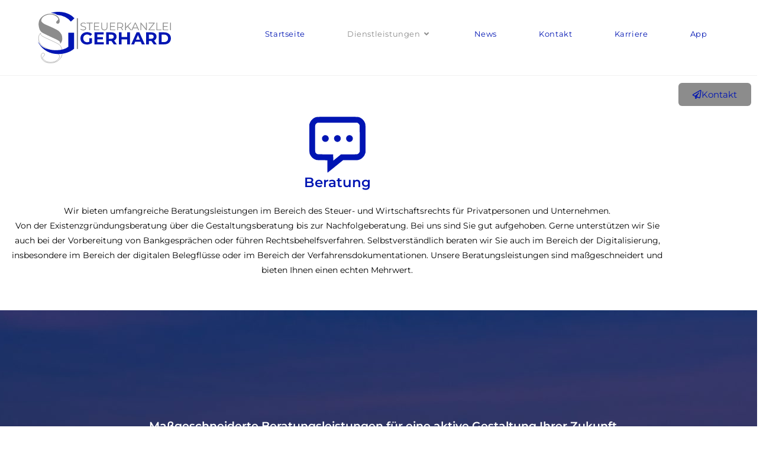

--- FILE ---
content_type: text/html; charset=UTF-8
request_url: https://kanzlei-gerhard.de/beratung/
body_size: 28821
content:
<!DOCTYPE html>
<html class="html" lang="de">
<head>
	<meta charset="UTF-8">
	<link rel="profile" href="https://gmpg.org/xfn/11">

	<meta name='robots' content='index, follow, max-image-preview:large, max-snippet:-1, max-video-preview:-1' />
<meta name="viewport" content="width=device-width, initial-scale=1">
	<!-- This site is optimized with the Yoast SEO Premium plugin v25.5 (Yoast SEO v26.8) - https://yoast.com/product/yoast-seo-premium-wordpress/ -->
	<title>Umfassende Steuerliche- und betriebswirtschaftliche Beratung</title>
	<meta name="description" content="Wir beraten in fast allen steuerlichen- und betriebswirtschaftlichen Angelegenheiten. Sowohl im privaten wie auch im unternehmenerischen Bereich" />
	<link rel="canonical" href="https://kanzlei-gerhard.de/beratung/" />
	<meta property="og:locale" content="de_DE" />
	<meta property="og:type" content="article" />
	<meta property="og:title" content="Beratung" />
	<meta property="og:description" content="Wir beraten in fast allen steuerlichen- und betriebswirtschaftlichen Angelegenheiten. Sowohl im privaten wie auch im unternehmenerischen Bereich" />
	<meta property="og:url" content="https://kanzlei-gerhard.de/beratung/" />
	<meta property="og:site_name" content="Steuerkanzlei Gerhard" />
	<meta property="article:modified_time" content="2021-11-01T19:18:41+00:00" />
	<meta name="twitter:card" content="summary_large_image" />
	<meta name="twitter:label1" content="Geschätzte Lesezeit" />
	<meta name="twitter:data1" content="1 Minute" />
	<script type="application/ld+json" class="yoast-schema-graph">{"@context":"https://schema.org","@graph":[{"@type":"WebPage","@id":"https://kanzlei-gerhard.de/beratung/","url":"https://kanzlei-gerhard.de/beratung/","name":"Umfassende Steuerliche- und betriebswirtschaftliche Beratung","isPartOf":{"@id":"https://kanzlei-gerhard.de/#website"},"datePublished":"2020-11-14T23:33:11+00:00","dateModified":"2021-11-01T19:18:41+00:00","description":"Wir beraten in fast allen steuerlichen- und betriebswirtschaftlichen Angelegenheiten. Sowohl im privaten wie auch im unternehmenerischen Bereich","breadcrumb":{"@id":"https://kanzlei-gerhard.de/beratung/#breadcrumb"},"inLanguage":"de","potentialAction":[{"@type":"ReadAction","target":["https://kanzlei-gerhard.de/beratung/"]}]},{"@type":"BreadcrumbList","@id":"https://kanzlei-gerhard.de/beratung/#breadcrumb","itemListElement":[{"@type":"ListItem","position":1,"name":"Home","item":"https://kanzlei-gerhard.de/"},{"@type":"ListItem","position":2,"name":"Beratung"}]},{"@type":"WebSite","@id":"https://kanzlei-gerhard.de/#website","url":"https://kanzlei-gerhard.de/","name":"Steuerkanzlei Gerhard","description":"Gestalten | Digitalisieren | Entlasten","publisher":{"@id":"https://kanzlei-gerhard.de/#organization"},"potentialAction":[{"@type":"SearchAction","target":{"@type":"EntryPoint","urlTemplate":"https://kanzlei-gerhard.de/?s={search_term_string}"},"query-input":{"@type":"PropertyValueSpecification","valueRequired":true,"valueName":"search_term_string"}}],"inLanguage":"de"},{"@type":"Organization","@id":"https://kanzlei-gerhard.de/#organization","name":"Steuerkanzlei Gerhard","url":"https://kanzlei-gerhard.de/","logo":{"@type":"ImageObject","inLanguage":"de","@id":"https://kanzlei-gerhard.de/#/schema/logo/image/","url":"https://kanzlei-gerhard.de/wp-content/uploads/2020/09/cropped-Logo-vollstaendig-1200x466-1.png","contentUrl":"https://kanzlei-gerhard.de/wp-content/uploads/2020/09/cropped-Logo-vollstaendig-1200x466-1.png","width":1200,"height":466,"caption":"Steuerkanzlei Gerhard"},"image":{"@id":"https://kanzlei-gerhard.de/#/schema/logo/image/"}}]}</script>
	<!-- / Yoast SEO Premium plugin. -->


<link rel='dns-prefetch' href='//w19.captcha.at' />
<link rel='dns-prefetch' href='//www.googletagmanager.com' />
<link rel="alternate" type="application/rss+xml" title="Steuerkanzlei Gerhard &raquo; Feed" href="https://kanzlei-gerhard.de/feed/" />
<link rel="alternate" type="application/rss+xml" title="Steuerkanzlei Gerhard &raquo; Kommentar-Feed" href="https://kanzlei-gerhard.de/comments/feed/" />
<link rel="alternate" title="oEmbed (JSON)" type="application/json+oembed" href="https://kanzlei-gerhard.de/wp-json/oembed/1.0/embed?url=https%3A%2F%2Fkanzlei-gerhard.de%2Fberatung%2F" />
<link rel="alternate" title="oEmbed (XML)" type="text/xml+oembed" href="https://kanzlei-gerhard.de/wp-json/oembed/1.0/embed?url=https%3A%2F%2Fkanzlei-gerhard.de%2Fberatung%2F&#038;format=xml" />
<style id='wp-img-auto-sizes-contain-inline-css'>
img:is([sizes=auto i],[sizes^="auto," i]){contain-intrinsic-size:3000px 1500px}
/*# sourceURL=wp-img-auto-sizes-contain-inline-css */
</style>
<link rel='stylesheet' id='dashicons-css' href='https://kanzlei-gerhard.de/wp-includes/css/dashicons.min.css?ver=6.9' media='all' />
<style id='wp-emoji-styles-inline-css'>

	img.wp-smiley, img.emoji {
		display: inline !important;
		border: none !important;
		box-shadow: none !important;
		height: 1em !important;
		width: 1em !important;
		margin: 0 0.07em !important;
		vertical-align: -0.1em !important;
		background: none !important;
		padding: 0 !important;
	}
/*# sourceURL=wp-emoji-styles-inline-css */
</style>
<style id='classic-theme-styles-inline-css'>
/*! This file is auto-generated */
.wp-block-button__link{color:#fff;background-color:#32373c;border-radius:9999px;box-shadow:none;text-decoration:none;padding:calc(.667em + 2px) calc(1.333em + 2px);font-size:1.125em}.wp-block-file__button{background:#32373c;color:#fff;text-decoration:none}
/*# sourceURL=/wp-includes/css/classic-themes.min.css */
</style>
<style id='global-styles-inline-css'>
:root{--wp--preset--aspect-ratio--square: 1;--wp--preset--aspect-ratio--4-3: 4/3;--wp--preset--aspect-ratio--3-4: 3/4;--wp--preset--aspect-ratio--3-2: 3/2;--wp--preset--aspect-ratio--2-3: 2/3;--wp--preset--aspect-ratio--16-9: 16/9;--wp--preset--aspect-ratio--9-16: 9/16;--wp--preset--color--black: #000000;--wp--preset--color--cyan-bluish-gray: #abb8c3;--wp--preset--color--white: #ffffff;--wp--preset--color--pale-pink: #f78da7;--wp--preset--color--vivid-red: #cf2e2e;--wp--preset--color--luminous-vivid-orange: #ff6900;--wp--preset--color--luminous-vivid-amber: #fcb900;--wp--preset--color--light-green-cyan: #7bdcb5;--wp--preset--color--vivid-green-cyan: #00d084;--wp--preset--color--pale-cyan-blue: #8ed1fc;--wp--preset--color--vivid-cyan-blue: #0693e3;--wp--preset--color--vivid-purple: #9b51e0;--wp--preset--gradient--vivid-cyan-blue-to-vivid-purple: linear-gradient(135deg,rgb(6,147,227) 0%,rgb(155,81,224) 100%);--wp--preset--gradient--light-green-cyan-to-vivid-green-cyan: linear-gradient(135deg,rgb(122,220,180) 0%,rgb(0,208,130) 100%);--wp--preset--gradient--luminous-vivid-amber-to-luminous-vivid-orange: linear-gradient(135deg,rgb(252,185,0) 0%,rgb(255,105,0) 100%);--wp--preset--gradient--luminous-vivid-orange-to-vivid-red: linear-gradient(135deg,rgb(255,105,0) 0%,rgb(207,46,46) 100%);--wp--preset--gradient--very-light-gray-to-cyan-bluish-gray: linear-gradient(135deg,rgb(238,238,238) 0%,rgb(169,184,195) 100%);--wp--preset--gradient--cool-to-warm-spectrum: linear-gradient(135deg,rgb(74,234,220) 0%,rgb(151,120,209) 20%,rgb(207,42,186) 40%,rgb(238,44,130) 60%,rgb(251,105,98) 80%,rgb(254,248,76) 100%);--wp--preset--gradient--blush-light-purple: linear-gradient(135deg,rgb(255,206,236) 0%,rgb(152,150,240) 100%);--wp--preset--gradient--blush-bordeaux: linear-gradient(135deg,rgb(254,205,165) 0%,rgb(254,45,45) 50%,rgb(107,0,62) 100%);--wp--preset--gradient--luminous-dusk: linear-gradient(135deg,rgb(255,203,112) 0%,rgb(199,81,192) 50%,rgb(65,88,208) 100%);--wp--preset--gradient--pale-ocean: linear-gradient(135deg,rgb(255,245,203) 0%,rgb(182,227,212) 50%,rgb(51,167,181) 100%);--wp--preset--gradient--electric-grass: linear-gradient(135deg,rgb(202,248,128) 0%,rgb(113,206,126) 100%);--wp--preset--gradient--midnight: linear-gradient(135deg,rgb(2,3,129) 0%,rgb(40,116,252) 100%);--wp--preset--font-size--small: 13px;--wp--preset--font-size--medium: 20px;--wp--preset--font-size--large: 36px;--wp--preset--font-size--x-large: 42px;--wp--preset--spacing--20: 0.44rem;--wp--preset--spacing--30: 0.67rem;--wp--preset--spacing--40: 1rem;--wp--preset--spacing--50: 1.5rem;--wp--preset--spacing--60: 2.25rem;--wp--preset--spacing--70: 3.38rem;--wp--preset--spacing--80: 5.06rem;--wp--preset--shadow--natural: 6px 6px 9px rgba(0, 0, 0, 0.2);--wp--preset--shadow--deep: 12px 12px 50px rgba(0, 0, 0, 0.4);--wp--preset--shadow--sharp: 6px 6px 0px rgba(0, 0, 0, 0.2);--wp--preset--shadow--outlined: 6px 6px 0px -3px rgb(255, 255, 255), 6px 6px rgb(0, 0, 0);--wp--preset--shadow--crisp: 6px 6px 0px rgb(0, 0, 0);}:where(.is-layout-flex){gap: 0.5em;}:where(.is-layout-grid){gap: 0.5em;}body .is-layout-flex{display: flex;}.is-layout-flex{flex-wrap: wrap;align-items: center;}.is-layout-flex > :is(*, div){margin: 0;}body .is-layout-grid{display: grid;}.is-layout-grid > :is(*, div){margin: 0;}:where(.wp-block-columns.is-layout-flex){gap: 2em;}:where(.wp-block-columns.is-layout-grid){gap: 2em;}:where(.wp-block-post-template.is-layout-flex){gap: 1.25em;}:where(.wp-block-post-template.is-layout-grid){gap: 1.25em;}.has-black-color{color: var(--wp--preset--color--black) !important;}.has-cyan-bluish-gray-color{color: var(--wp--preset--color--cyan-bluish-gray) !important;}.has-white-color{color: var(--wp--preset--color--white) !important;}.has-pale-pink-color{color: var(--wp--preset--color--pale-pink) !important;}.has-vivid-red-color{color: var(--wp--preset--color--vivid-red) !important;}.has-luminous-vivid-orange-color{color: var(--wp--preset--color--luminous-vivid-orange) !important;}.has-luminous-vivid-amber-color{color: var(--wp--preset--color--luminous-vivid-amber) !important;}.has-light-green-cyan-color{color: var(--wp--preset--color--light-green-cyan) !important;}.has-vivid-green-cyan-color{color: var(--wp--preset--color--vivid-green-cyan) !important;}.has-pale-cyan-blue-color{color: var(--wp--preset--color--pale-cyan-blue) !important;}.has-vivid-cyan-blue-color{color: var(--wp--preset--color--vivid-cyan-blue) !important;}.has-vivid-purple-color{color: var(--wp--preset--color--vivid-purple) !important;}.has-black-background-color{background-color: var(--wp--preset--color--black) !important;}.has-cyan-bluish-gray-background-color{background-color: var(--wp--preset--color--cyan-bluish-gray) !important;}.has-white-background-color{background-color: var(--wp--preset--color--white) !important;}.has-pale-pink-background-color{background-color: var(--wp--preset--color--pale-pink) !important;}.has-vivid-red-background-color{background-color: var(--wp--preset--color--vivid-red) !important;}.has-luminous-vivid-orange-background-color{background-color: var(--wp--preset--color--luminous-vivid-orange) !important;}.has-luminous-vivid-amber-background-color{background-color: var(--wp--preset--color--luminous-vivid-amber) !important;}.has-light-green-cyan-background-color{background-color: var(--wp--preset--color--light-green-cyan) !important;}.has-vivid-green-cyan-background-color{background-color: var(--wp--preset--color--vivid-green-cyan) !important;}.has-pale-cyan-blue-background-color{background-color: var(--wp--preset--color--pale-cyan-blue) !important;}.has-vivid-cyan-blue-background-color{background-color: var(--wp--preset--color--vivid-cyan-blue) !important;}.has-vivid-purple-background-color{background-color: var(--wp--preset--color--vivid-purple) !important;}.has-black-border-color{border-color: var(--wp--preset--color--black) !important;}.has-cyan-bluish-gray-border-color{border-color: var(--wp--preset--color--cyan-bluish-gray) !important;}.has-white-border-color{border-color: var(--wp--preset--color--white) !important;}.has-pale-pink-border-color{border-color: var(--wp--preset--color--pale-pink) !important;}.has-vivid-red-border-color{border-color: var(--wp--preset--color--vivid-red) !important;}.has-luminous-vivid-orange-border-color{border-color: var(--wp--preset--color--luminous-vivid-orange) !important;}.has-luminous-vivid-amber-border-color{border-color: var(--wp--preset--color--luminous-vivid-amber) !important;}.has-light-green-cyan-border-color{border-color: var(--wp--preset--color--light-green-cyan) !important;}.has-vivid-green-cyan-border-color{border-color: var(--wp--preset--color--vivid-green-cyan) !important;}.has-pale-cyan-blue-border-color{border-color: var(--wp--preset--color--pale-cyan-blue) !important;}.has-vivid-cyan-blue-border-color{border-color: var(--wp--preset--color--vivid-cyan-blue) !important;}.has-vivid-purple-border-color{border-color: var(--wp--preset--color--vivid-purple) !important;}.has-vivid-cyan-blue-to-vivid-purple-gradient-background{background: var(--wp--preset--gradient--vivid-cyan-blue-to-vivid-purple) !important;}.has-light-green-cyan-to-vivid-green-cyan-gradient-background{background: var(--wp--preset--gradient--light-green-cyan-to-vivid-green-cyan) !important;}.has-luminous-vivid-amber-to-luminous-vivid-orange-gradient-background{background: var(--wp--preset--gradient--luminous-vivid-amber-to-luminous-vivid-orange) !important;}.has-luminous-vivid-orange-to-vivid-red-gradient-background{background: var(--wp--preset--gradient--luminous-vivid-orange-to-vivid-red) !important;}.has-very-light-gray-to-cyan-bluish-gray-gradient-background{background: var(--wp--preset--gradient--very-light-gray-to-cyan-bluish-gray) !important;}.has-cool-to-warm-spectrum-gradient-background{background: var(--wp--preset--gradient--cool-to-warm-spectrum) !important;}.has-blush-light-purple-gradient-background{background: var(--wp--preset--gradient--blush-light-purple) !important;}.has-blush-bordeaux-gradient-background{background: var(--wp--preset--gradient--blush-bordeaux) !important;}.has-luminous-dusk-gradient-background{background: var(--wp--preset--gradient--luminous-dusk) !important;}.has-pale-ocean-gradient-background{background: var(--wp--preset--gradient--pale-ocean) !important;}.has-electric-grass-gradient-background{background: var(--wp--preset--gradient--electric-grass) !important;}.has-midnight-gradient-background{background: var(--wp--preset--gradient--midnight) !important;}.has-small-font-size{font-size: var(--wp--preset--font-size--small) !important;}.has-medium-font-size{font-size: var(--wp--preset--font-size--medium) !important;}.has-large-font-size{font-size: var(--wp--preset--font-size--large) !important;}.has-x-large-font-size{font-size: var(--wp--preset--font-size--x-large) !important;}
:where(.wp-block-post-template.is-layout-flex){gap: 1.25em;}:where(.wp-block-post-template.is-layout-grid){gap: 1.25em;}
:where(.wp-block-term-template.is-layout-flex){gap: 1.25em;}:where(.wp-block-term-template.is-layout-grid){gap: 1.25em;}
:where(.wp-block-columns.is-layout-flex){gap: 2em;}:where(.wp-block-columns.is-layout-grid){gap: 2em;}
:root :where(.wp-block-pullquote){font-size: 1.5em;line-height: 1.6;}
/*# sourceURL=global-styles-inline-css */
</style>
<link rel='stylesheet' id='font-awesome-css' href='https://kanzlei-gerhard.de/wp-content/themes/oceanwp/assets/fonts/fontawesome/css/all.min.css?ver=6.7.2' media='all' />
<link rel='stylesheet' id='simple-line-icons-css' href='https://kanzlei-gerhard.de/wp-content/themes/oceanwp/assets/css/third/simple-line-icons.min.css?ver=2.4.0' media='all' />
<link rel='stylesheet' id='oceanwp-style-css' href='https://kanzlei-gerhard.de/wp-content/themes/oceanwp/assets/css/style.min.css?ver=4.1.4' media='all' />
<link rel='stylesheet' id='oceanwp-google-font-montserrat-css' href='https://kanzlei-gerhard.de/wp-content/uploads/oceanwp-webfonts-css/7b1d26ddb75797f9245819cf59fa8557.css?ver=6.9' media='all' />
<link rel='stylesheet' id='newsletter-css' href='https://kanzlei-gerhard.de/wp-content/plugins/newsletter/style.css?ver=9.1.1' media='all' />
<link rel='stylesheet' id='borlabs-cookie-custom-css' href='https://kanzlei-gerhard.de/wp-content/cache/borlabs-cookie/1/borlabs-cookie-1-de.css?ver=3.3.23-48' media='all' />
<link rel='stylesheet' id='elementor-icons-css' href='https://kanzlei-gerhard.de/wp-content/plugins/elementor/assets/lib/eicons/css/elementor-icons.min.css?ver=5.46.0' media='all' />
<link rel='stylesheet' id='elementor-frontend-css' href='https://kanzlei-gerhard.de/wp-content/plugins/elementor/assets/css/frontend.min.css?ver=3.34.2' media='all' />
<link rel='stylesheet' id='elementor-post-61-css' href='https://kanzlei-gerhard.de/wp-content/uploads/elementor/css/post-61.css?ver=1769214537' media='all' />
<link rel='stylesheet' id='e-animation-shrink-css' href='https://kanzlei-gerhard.de/wp-content/plugins/elementor/assets/lib/animations/styles/e-animation-shrink.min.css?ver=3.34.2' media='all' />
<link rel='stylesheet' id='e-sticky-css' href='https://kanzlei-gerhard.de/wp-content/plugins/elementor-pro/assets/css/modules/sticky.min.css?ver=3.34.2' media='all' />
<link rel='stylesheet' id='widget-icon-box-css' href='https://kanzlei-gerhard.de/wp-content/plugins/elementor/assets/css/widget-icon-box.min.css?ver=3.34.2' media='all' />
<link rel='stylesheet' id='widget-spacer-css' href='https://kanzlei-gerhard.de/wp-content/plugins/elementor/assets/css/widget-spacer.min.css?ver=3.34.2' media='all' />
<link rel='stylesheet' id='e-motion-fx-css' href='https://kanzlei-gerhard.de/wp-content/plugins/elementor-pro/assets/css/modules/motion-fx.min.css?ver=3.34.2' media='all' />
<link rel='stylesheet' id='widget-heading-css' href='https://kanzlei-gerhard.de/wp-content/plugins/elementor/assets/css/widget-heading.min.css?ver=3.34.2' media='all' />
<link rel='stylesheet' id='widget-divider-css' href='https://kanzlei-gerhard.de/wp-content/plugins/elementor/assets/css/widget-divider.min.css?ver=3.34.2' media='all' />
<link rel='stylesheet' id='widget-posts-css' href='https://kanzlei-gerhard.de/wp-content/plugins/elementor-pro/assets/css/widget-posts.min.css?ver=3.34.2' media='all' />
<link rel='stylesheet' id='elementor-post-847-css' href='https://kanzlei-gerhard.de/wp-content/uploads/elementor/css/post-847.css?ver=1769234057' media='all' />
<link rel='stylesheet' id='oe-widgets-style-css' href='https://kanzlei-gerhard.de/wp-content/plugins/ocean-extra/assets/css/widgets.css?ver=6.9' media='all' />
<link rel='stylesheet' id='elementor-gf-local-montserrat-css' href='https://kanzlei-gerhard.de/wp-content/uploads/elementor/google-fonts/css/montserrat.css?ver=1742258436' media='all' />
<link rel='stylesheet' id='elementor-icons-shared-0-css' href='https://kanzlei-gerhard.de/wp-content/plugins/elementor/assets/lib/font-awesome/css/fontawesome.min.css?ver=5.15.3' media='all' />
<link rel='stylesheet' id='elementor-icons-fa-regular-css' href='https://kanzlei-gerhard.de/wp-content/plugins/elementor/assets/lib/font-awesome/css/regular.min.css?ver=5.15.3' media='all' />
<script src="https://w19.captcha.at/sdk.js?wpv=6.9&amp;ver=6.9" id="captcha-eu-sdk-js"></script>
<script src="https://kanzlei-gerhard.de/wp-includes/js/jquery/jquery.min.js?ver=3.7.1" id="jquery-core-js"></script>
<script src="https://kanzlei-gerhard.de/wp-includes/js/jquery/jquery-migrate.min.js?ver=3.4.1" id="jquery-migrate-js"></script>
<script id="captcha-eu-wp-js-extra">
var captchaAt = {"publicKey":"GCecOqnPDWQQiOeHYkta-x-af66eaf47b86526064a4a9a16e86d3d761a58845","host":"https://w19.captcha.at","plugins":["_wp-login","elementor-pro"]};
//# sourceURL=captcha-eu-wp-js-extra
</script>
<script src="https://kanzlei-gerhard.de/wp-content/plugins/captcha-eu/src/../assets/frontend.js?ver=1.0" id="captcha-eu-wp-js"></script>
<script id="captcha-eu-wp-js-after">
// Elementor Pro
function CPTElementorInit() {
  var $forms = jQuery('form.elementor-form');

  // Intercept Form
  $forms.each(function() {
    var $form = jQuery(this);
    var $btn = $form.find(':submit');

    // intercept
    KROT.interceptForm($form[0], true);

    $btn.click(function(e) {
      var $btn = jQuery(this);
      e.preventDefault();
      $btn.attr('disabled', true);

      // RUN captcha
      KROT.getSolution()
        .then((sol) => {
          $btn.closest('form').find('.captcha_at_hidden_field').val(JSON.stringify(sol));
          $btn.attr('disabled', false);
          $btn.closest('form').submit();
        });
    });
  });

}

jQuery(document).ready(function() {
   CPTElementorInit();
});

// Modal Forms, do not exist on DOM init.
jQuery( document ).on( 'elementor/popup/show', function() {
   CPTElementorInit();
} );

//# sourceURL=captcha-eu-wp-js-after
</script>
<script data-no-optimize="1" data-no-minify="1" data-cfasync="false" src="https://kanzlei-gerhard.de/wp-content/cache/borlabs-cookie/1/borlabs-cookie-config-de.json.js?ver=3.3.23-49" id="borlabs-cookie-config-js"></script>
<script data-no-optimize="1" data-no-minify="1" data-cfasync="false" src="https://kanzlei-gerhard.de/wp-content/plugins/borlabs-cookie/assets/javascript/borlabs-cookie-prioritize.min.js?ver=3.3.23" id="borlabs-cookie-prioritize-js"></script>
<link rel="https://api.w.org/" href="https://kanzlei-gerhard.de/wp-json/" /><link rel="alternate" title="JSON" type="application/json" href="https://kanzlei-gerhard.de/wp-json/wp/v2/pages/847" /><link rel="EditURI" type="application/rsd+xml" title="RSD" href="https://kanzlei-gerhard.de/xmlrpc.php?rsd" />
<meta name="generator" content="WordPress 6.9" />
<link rel='shortlink' href='https://kanzlei-gerhard.de/?p=847' />
<meta name="generator" content="Site Kit by Google 1.168.0" /><meta name="google-site-verification" content="PxHm6vEVGhx332uVNt0BkbWbNXoN-ERXIFiJrFZ2Hks"><meta name="generator" content="Elementor 3.34.2; features: additional_custom_breakpoints; settings: css_print_method-external, google_font-enabled, font_display-auto">
<script data-borlabs-cookie-script-blocker-ignore>
if ('0' === '1' && ('0' === '1' || '1' === '1')) {
    window['gtag_enable_tcf_support'] = true;
}
window.dataLayer = window.dataLayer || [];
if (typeof gtag !== 'function') {
    function gtag() {
        dataLayer.push(arguments);
    }
}
gtag('set', 'developer_id.dYjRjMm', true);
if ('0' === '1' || '1' === '1') {
    if (window.BorlabsCookieGoogleConsentModeDefaultSet !== true) {
        let getCookieValue = function (name) {
            return document.cookie.match('(^|;)\\s*' + name + '\\s*=\\s*([^;]+)')?.pop() || '';
        };
        let cookieValue = getCookieValue('borlabs-cookie-gcs');
        let consentsFromCookie = {};
        if (cookieValue !== '') {
            consentsFromCookie = JSON.parse(decodeURIComponent(cookieValue));
        }
        let defaultValues = {
            'ad_storage': 'denied',
            'ad_user_data': 'denied',
            'ad_personalization': 'denied',
            'analytics_storage': 'denied',
            'functionality_storage': 'denied',
            'personalization_storage': 'denied',
            'security_storage': 'denied',
            'wait_for_update': 500,
        };
        gtag('consent', 'default', { ...defaultValues, ...consentsFromCookie });
    }
    window.BorlabsCookieGoogleConsentModeDefaultSet = true;
    let borlabsCookieConsentChangeHandler = function () {
        window.dataLayer = window.dataLayer || [];
        if (typeof gtag !== 'function') { function gtag(){dataLayer.push(arguments);} }

        let getCookieValue = function (name) {
            return document.cookie.match('(^|;)\\s*' + name + '\\s*=\\s*([^;]+)')?.pop() || '';
        };
        let cookieValue = getCookieValue('borlabs-cookie-gcs');
        let consentsFromCookie = {};
        if (cookieValue !== '') {
            consentsFromCookie = JSON.parse(decodeURIComponent(cookieValue));
        }

        consentsFromCookie.analytics_storage = BorlabsCookie.Consents.hasConsent('google-analytics') ? 'granted' : 'denied';

        BorlabsCookie.CookieLibrary.setCookie(
            'borlabs-cookie-gcs',
            JSON.stringify(consentsFromCookie),
            BorlabsCookie.Settings.automaticCookieDomainAndPath.value ? '' : BorlabsCookie.Settings.cookieDomain.value,
            BorlabsCookie.Settings.cookiePath.value,
            BorlabsCookie.Cookie.getPluginCookie().expires,
            BorlabsCookie.Settings.cookieSecure.value,
            BorlabsCookie.Settings.cookieSameSite.value
        );
    }
    document.addEventListener('borlabs-cookie-consent-saved', borlabsCookieConsentChangeHandler);
    document.addEventListener('borlabs-cookie-handle-unblock', borlabsCookieConsentChangeHandler);
}
if ('0' === '1') {
    gtag("js", new Date());
    gtag("config", "unwichtig", {"anonymize_ip": true});

    (function (w, d, s, i) {
        var f = d.getElementsByTagName(s)[0],
            j = d.createElement(s);
        j.async = true;
        j.src =
            "https://www.googletagmanager.com/gtag/js?id=" + i;
        f.parentNode.insertBefore(j, f);
    })(window, document, "script", "unwichtig");
}
</script><script data-no-optimize="1" data-no-minify="1" data-cfasync="false" data-borlabs-cookie-script-blocker-ignore>
if ('{{ iab-tcf-enabled }}' === '1' && ('0' === '1' || '1' === '1')) {
    window['gtag_enable_tcf_support'] = true;
}
window.dataLayer = window.dataLayer || [];
if (typeof gtag !== 'function') {
    function gtag() {
        dataLayer.push(arguments);
    }
}
gtag('set', 'developer_id.dYjRjMm', true);
if ('0' === '1' || '1' === '1') {
    if (window.BorlabsCookieGoogleConsentModeDefaultSet !== true) {
        let getCookieValue = function (name) {
            return document.cookie.match('(^|;)\\s*' + name + '\\s*=\\s*([^;]+)')?.pop() || '';
        };
        let cookieValue = getCookieValue('borlabs-cookie-gcs');
        let consentsFromCookie = {};
        if (cookieValue !== '') {
            consentsFromCookie = JSON.parse(decodeURIComponent(cookieValue));
        }
        let defaultValues = {
            'ad_storage': 'denied',
            'ad_user_data': 'denied',
            'ad_personalization': 'denied',
            'analytics_storage': 'denied',
            'functionality_storage': 'denied',
            'personalization_storage': 'denied',
            'security_storage': 'denied',
            'wait_for_update': 500,
        };
        gtag('consent', 'default', { ...defaultValues, ...consentsFromCookie });
    }
    window.BorlabsCookieGoogleConsentModeDefaultSet = true;
    let borlabsCookieConsentChangeHandler = function () {
        window.dataLayer = window.dataLayer || [];
        if (typeof gtag !== 'function') { function gtag(){dataLayer.push(arguments);} }

        let getCookieValue = function (name) {
            return document.cookie.match('(^|;)\\s*' + name + '\\s*=\\s*([^;]+)')?.pop() || '';
        };
        let cookieValue = getCookieValue('borlabs-cookie-gcs');
        let consentsFromCookie = {};
        if (cookieValue !== '') {
            consentsFromCookie = JSON.parse(decodeURIComponent(cookieValue));
        }

        consentsFromCookie.analytics_storage = BorlabsCookie.Consents.hasConsent('google-analytics-site-kit') ? 'granted' : 'denied';

        BorlabsCookie.CookieLibrary.setCookie(
            'borlabs-cookie-gcs',
            JSON.stringify(consentsFromCookie),
            BorlabsCookie.Settings.automaticCookieDomainAndPath.value ? '' : BorlabsCookie.Settings.cookieDomain.value,
            BorlabsCookie.Settings.cookiePath.value,
            BorlabsCookie.Cookie.getPluginCookie().expires,
            BorlabsCookie.Settings.cookieSecure.value,
            BorlabsCookie.Settings.cookieSameSite.value
        );
    }
    document.addEventListener('borlabs-cookie-consent-saved', borlabsCookieConsentChangeHandler);
    document.addEventListener('borlabs-cookie-handle-unblock', borlabsCookieConsentChangeHandler);
}
if ('0' === '1') {
    document.addEventListener('borlabs-cookie-after-init', function () {
		window.BorlabsCookie.Unblock.unblockScriptBlockerId('site-kit-analytics');
	});
}
</script>			<style>
				.e-con.e-parent:nth-of-type(n+4):not(.e-lazyloaded):not(.e-no-lazyload),
				.e-con.e-parent:nth-of-type(n+4):not(.e-lazyloaded):not(.e-no-lazyload) * {
					background-image: none !important;
				}
				@media screen and (max-height: 1024px) {
					.e-con.e-parent:nth-of-type(n+3):not(.e-lazyloaded):not(.e-no-lazyload),
					.e-con.e-parent:nth-of-type(n+3):not(.e-lazyloaded):not(.e-no-lazyload) * {
						background-image: none !important;
					}
				}
				@media screen and (max-height: 640px) {
					.e-con.e-parent:nth-of-type(n+2):not(.e-lazyloaded):not(.e-no-lazyload),
					.e-con.e-parent:nth-of-type(n+2):not(.e-lazyloaded):not(.e-no-lazyload) * {
						background-image: none !important;
					}
				}
			</style>
			<link rel="icon" href="https://kanzlei-gerhard.de/wp-content/uploads/2020/10/cropped-Logo_SteuerkanzleiGerhard_vereinfacht_675x675-1-32x32.png" sizes="32x32" />
<link rel="icon" href="https://kanzlei-gerhard.de/wp-content/uploads/2020/10/cropped-Logo_SteuerkanzleiGerhard_vereinfacht_675x675-1-192x192.png" sizes="192x192" />
<link rel="apple-touch-icon" href="https://kanzlei-gerhard.de/wp-content/uploads/2020/10/cropped-Logo_SteuerkanzleiGerhard_vereinfacht_675x675-1-180x180.png" />
<meta name="msapplication-TileImage" content="https://kanzlei-gerhard.de/wp-content/uploads/2020/10/cropped-Logo_SteuerkanzleiGerhard_vereinfacht_675x675-1-270x270.png" />
		<style id="wp-custom-css">
			add_filter( 'elementor/frontend/print_google_fonts','__return_false' );		</style>
		<!-- OceanWP CSS -->
<style type="text/css">
/* Colors */a:hover,a.light:hover,.theme-heading .text::before,.theme-heading .text::after,#top-bar-content >a:hover,#top-bar-social li.oceanwp-email a:hover,#site-navigation-wrap .dropdown-menu >li >a:hover,#site-header.medium-header #medium-searchform button:hover,.oceanwp-mobile-menu-icon a:hover,.blog-entry.post .blog-entry-header .entry-title a:hover,.blog-entry.post .blog-entry-readmore a:hover,.blog-entry.thumbnail-entry .blog-entry-category a,ul.meta li a:hover,.dropcap,.single nav.post-navigation .nav-links .title,body .related-post-title a:hover,body #wp-calendar caption,body .contact-info-widget.default i,body .contact-info-widget.big-icons i,body .custom-links-widget .oceanwp-custom-links li a:hover,body .custom-links-widget .oceanwp-custom-links li a:hover:before,body .posts-thumbnails-widget li a:hover,body .social-widget li.oceanwp-email a:hover,.comment-author .comment-meta .comment-reply-link,#respond #cancel-comment-reply-link:hover,#footer-widgets .footer-box a:hover,#footer-bottom a:hover,#footer-bottom #footer-bottom-menu a:hover,.sidr a:hover,.sidr-class-dropdown-toggle:hover,.sidr-class-menu-item-has-children.active >a,.sidr-class-menu-item-has-children.active >a >.sidr-class-dropdown-toggle,input[type=checkbox]:checked:before{color:#0015b3}.single nav.post-navigation .nav-links .title .owp-icon use,.blog-entry.post .blog-entry-readmore a:hover .owp-icon use,body .contact-info-widget.default .owp-icon use,body .contact-info-widget.big-icons .owp-icon use{stroke:#0015b3}input[type="button"],input[type="reset"],input[type="submit"],button[type="submit"],.button,#site-navigation-wrap .dropdown-menu >li.btn >a >span,.thumbnail:hover i,.thumbnail:hover .link-post-svg-icon,.post-quote-content,.omw-modal .omw-close-modal,body .contact-info-widget.big-icons li:hover i,body .contact-info-widget.big-icons li:hover .owp-icon,body div.wpforms-container-full .wpforms-form input[type=submit],body div.wpforms-container-full .wpforms-form button[type=submit],body div.wpforms-container-full .wpforms-form .wpforms-page-button,.woocommerce-cart .wp-element-button,.woocommerce-checkout .wp-element-button,.wp-block-button__link{background-color:#0015b3}.widget-title{border-color:#0015b3}blockquote{border-color:#0015b3}.wp-block-quote{border-color:#0015b3}#searchform-dropdown{border-color:#0015b3}.dropdown-menu .sub-menu{border-color:#0015b3}.blog-entry.large-entry .blog-entry-readmore a:hover{border-color:#0015b3}.oceanwp-newsletter-form-wrap input[type="email"]:focus{border-color:#0015b3}.social-widget li.oceanwp-email a:hover{border-color:#0015b3}#respond #cancel-comment-reply-link:hover{border-color:#0015b3}body .contact-info-widget.big-icons li:hover i{border-color:#0015b3}body .contact-info-widget.big-icons li:hover .owp-icon{border-color:#0015b3}#footer-widgets .oceanwp-newsletter-form-wrap input[type="email"]:focus{border-color:#0015b3}input[type="button"]:hover,input[type="reset"]:hover,input[type="submit"]:hover,button[type="submit"]:hover,input[type="button"]:focus,input[type="reset"]:focus,input[type="submit"]:focus,button[type="submit"]:focus,.button:hover,.button:focus,#site-navigation-wrap .dropdown-menu >li.btn >a:hover >span,.post-quote-author,.omw-modal .omw-close-modal:hover,body div.wpforms-container-full .wpforms-form input[type=submit]:hover,body div.wpforms-container-full .wpforms-form button[type=submit]:hover,body div.wpforms-container-full .wpforms-form .wpforms-page-button:hover,.woocommerce-cart .wp-element-button:hover,.woocommerce-checkout .wp-element-button:hover,.wp-block-button__link:hover{background-color:#8c8c8c}a:hover{color:#8c8c8c}a:hover .owp-icon use{stroke:#8c8c8c}body .theme-button,body input[type="submit"],body button[type="submit"],body button,body .button,body div.wpforms-container-full .wpforms-form input[type=submit],body div.wpforms-container-full .wpforms-form button[type=submit],body div.wpforms-container-full .wpforms-form .wpforms-page-button,.woocommerce-cart .wp-element-button,.woocommerce-checkout .wp-element-button,.wp-block-button__link{border-color:#ffffff}body .theme-button:hover,body input[type="submit"]:hover,body button[type="submit"]:hover,body button:hover,body .button:hover,body div.wpforms-container-full .wpforms-form input[type=submit]:hover,body div.wpforms-container-full .wpforms-form input[type=submit]:active,body div.wpforms-container-full .wpforms-form button[type=submit]:hover,body div.wpforms-container-full .wpforms-form button[type=submit]:active,body div.wpforms-container-full .wpforms-form .wpforms-page-button:hover,body div.wpforms-container-full .wpforms-form .wpforms-page-button:active,.woocommerce-cart .wp-element-button:hover,.woocommerce-checkout .wp-element-button:hover,.wp-block-button__link:hover{border-color:#ffffff}body{color:#000000}h1,h2,h3,h4,h5,h6,.theme-heading,.widget-title,.oceanwp-widget-recent-posts-title,.comment-reply-title,.entry-title,.sidebar-box .widget-title{color:#000000}/* OceanWP Style Settings CSS */.theme-button,input[type="submit"],button[type="submit"],button,.button,body div.wpforms-container-full .wpforms-form input[type=submit],body div.wpforms-container-full .wpforms-form button[type=submit],body div.wpforms-container-full .wpforms-form .wpforms-page-button{border-style:solid}.theme-button,input[type="submit"],button[type="submit"],button,.button,body div.wpforms-container-full .wpforms-form input[type=submit],body div.wpforms-container-full .wpforms-form button[type=submit],body div.wpforms-container-full .wpforms-form .wpforms-page-button{border-width:1px}form input[type="text"],form input[type="password"],form input[type="email"],form input[type="url"],form input[type="date"],form input[type="month"],form input[type="time"],form input[type="datetime"],form input[type="datetime-local"],form input[type="week"],form input[type="number"],form input[type="search"],form input[type="tel"],form input[type="color"],form select,form textarea,.woocommerce .woocommerce-checkout .select2-container--default .select2-selection--single{border-style:solid}body div.wpforms-container-full .wpforms-form input[type=date],body div.wpforms-container-full .wpforms-form input[type=datetime],body div.wpforms-container-full .wpforms-form input[type=datetime-local],body div.wpforms-container-full .wpforms-form input[type=email],body div.wpforms-container-full .wpforms-form input[type=month],body div.wpforms-container-full .wpforms-form input[type=number],body div.wpforms-container-full .wpforms-form input[type=password],body div.wpforms-container-full .wpforms-form input[type=range],body div.wpforms-container-full .wpforms-form input[type=search],body div.wpforms-container-full .wpforms-form input[type=tel],body div.wpforms-container-full .wpforms-form input[type=text],body div.wpforms-container-full .wpforms-form input[type=time],body div.wpforms-container-full .wpforms-form input[type=url],body div.wpforms-container-full .wpforms-form input[type=week],body div.wpforms-container-full .wpforms-form select,body div.wpforms-container-full .wpforms-form textarea{border-style:solid}form input[type="text"],form input[type="password"],form input[type="email"],form input[type="url"],form input[type="date"],form input[type="month"],form input[type="time"],form input[type="datetime"],form input[type="datetime-local"],form input[type="week"],form input[type="number"],form input[type="search"],form input[type="tel"],form input[type="color"],form select,form textarea{border-radius:3px}body div.wpforms-container-full .wpforms-form input[type=date],body div.wpforms-container-full .wpforms-form input[type=datetime],body div.wpforms-container-full .wpforms-form input[type=datetime-local],body div.wpforms-container-full .wpforms-form input[type=email],body div.wpforms-container-full .wpforms-form input[type=month],body div.wpforms-container-full .wpforms-form input[type=number],body div.wpforms-container-full .wpforms-form input[type=password],body div.wpforms-container-full .wpforms-form input[type=range],body div.wpforms-container-full .wpforms-form input[type=search],body div.wpforms-container-full .wpforms-form input[type=tel],body div.wpforms-container-full .wpforms-form input[type=text],body div.wpforms-container-full .wpforms-form input[type=time],body div.wpforms-container-full .wpforms-form input[type=url],body div.wpforms-container-full .wpforms-form input[type=week],body div.wpforms-container-full .wpforms-form select,body div.wpforms-container-full .wpforms-form textarea{border-radius:3px}#scroll-top{font-size:35px}#scroll-top .owp-icon{width:35px;height:35px}#scroll-top:hover{background-color:#0015b3}/* Header */#site-logo #site-logo-inner,.oceanwp-social-menu .social-menu-inner,#site-header.full_screen-header .menu-bar-inner,.after-header-content .after-header-content-inner{height:74px}#site-navigation-wrap .dropdown-menu >li >a,#site-navigation-wrap .dropdown-menu >li >span.opl-logout-link,.oceanwp-mobile-menu-icon a,.mobile-menu-close,.after-header-content-inner >a{line-height:74px}#site-header-inner{padding:20px 0 20px 0}#site-header.has-header-media .overlay-header-media{background-color:rgba(0,0,0,0.5)}#site-logo #site-logo-inner a img,#site-header.center-header #site-navigation-wrap .middle-site-logo a img{max-width:225px}.effect-one #site-navigation-wrap .dropdown-menu >li >a.menu-link >span:after,.effect-three #site-navigation-wrap .dropdown-menu >li >a.menu-link >span:after,.effect-five #site-navigation-wrap .dropdown-menu >li >a.menu-link >span:before,.effect-five #site-navigation-wrap .dropdown-menu >li >a.menu-link >span:after,.effect-nine #site-navigation-wrap .dropdown-menu >li >a.menu-link >span:before,.effect-nine #site-navigation-wrap .dropdown-menu >li >a.menu-link >span:after{background-color:#0015b3}.effect-four #site-navigation-wrap .dropdown-menu >li >a.menu-link >span:before,.effect-four #site-navigation-wrap .dropdown-menu >li >a.menu-link >span:after,.effect-seven #site-navigation-wrap .dropdown-menu >li >a.menu-link:hover >span:after,.effect-seven #site-navigation-wrap .dropdown-menu >li.sfHover >a.menu-link >span:after{color:#0015b3}.effect-seven #site-navigation-wrap .dropdown-menu >li >a.menu-link:hover >span:after,.effect-seven #site-navigation-wrap .dropdown-menu >li.sfHover >a.menu-link >span:after{text-shadow:10px 0 #0015b3,-10px 0 #0015b3}#site-navigation-wrap .dropdown-menu >li >a{padding:0 25px}#site-navigation-wrap .dropdown-menu >li >a,.oceanwp-mobile-menu-icon a,#searchform-header-replace-close{color:#0015b3}#site-navigation-wrap .dropdown-menu >li >a .owp-icon use,.oceanwp-mobile-menu-icon a .owp-icon use,#searchform-header-replace-close .owp-icon use{stroke:#0015b3}#site-navigation-wrap .dropdown-menu >li >a:hover,.oceanwp-mobile-menu-icon a:hover,#searchform-header-replace-close:hover{color:#8c8c8c}#site-navigation-wrap .dropdown-menu >li >a:hover .owp-icon use,.oceanwp-mobile-menu-icon a:hover .owp-icon use,#searchform-header-replace-close:hover .owp-icon use{stroke:#8c8c8c}#site-navigation-wrap .dropdown-menu >.current-menu-item >a,#site-navigation-wrap .dropdown-menu >.current-menu-ancestor >a,#site-navigation-wrap .dropdown-menu >.current-menu-item >a:hover,#site-navigation-wrap .dropdown-menu >.current-menu-ancestor >a:hover{color:#8c8c8c}.dropdown-menu .sub-menu,#searchform-dropdown,.current-shop-items-dropdown{border-color:#0015b3}.dropdown-menu ul li.menu-item,.navigation >ul >li >ul.megamenu.sub-menu >li,.navigation .megamenu li ul.sub-menu{border-color:#8c8c8c}.dropdown-menu ul li a.menu-link{color:#0015b3}.dropdown-menu ul li a.menu-link .owp-icon use{stroke:#0015b3}.dropdown-menu ul >.current-menu-item >a.menu-link{color:#8c8c8c}.navigation li.mega-cat .mega-cat-title{background-color:#ffffff}/* Topbar */#top-bar-wrap{border-color:#ffffff}/* Blog CSS */.blog-entry.thumbnail-entry .blog-entry-category a{color:#8c8c8c}.blog-entry.thumbnail-entry .blog-entry-category a:hover{color:#0015b3}.ocean-single-post-header ul.meta-item li a:hover{color:#333333}/* Footer Widgets */#footer-widgets{background-color:#ffffff}#footer-widgets .footer-box .widget-title{color:#0015b3}#footer-widgets,#footer-widgets p,#footer-widgets li a:before,#footer-widgets .contact-info-widget span.oceanwp-contact-title,#footer-widgets .recent-posts-date,#footer-widgets .recent-posts-comments,#footer-widgets .widget-recent-posts-icons li .fa{color:#8c8c8c}#footer-widgets li,#footer-widgets #wp-calendar caption,#footer-widgets #wp-calendar th,#footer-widgets #wp-calendar tbody,#footer-widgets .contact-info-widget i,#footer-widgets .oceanwp-newsletter-form-wrap input[type="email"],#footer-widgets .posts-thumbnails-widget li,#footer-widgets .social-widget li a{border-color:#ffffff}#footer-widgets .contact-info-widget .owp-icon{border-color:#ffffff}#footer-widgets .footer-box a,#footer-widgets a{color:#8c8c8c}#footer-widgets .footer-box a:hover,#footer-widgets a:hover{color:#0015b3}/* Footer Copyright */#footer-bottom{padding:12px 0 12px 0}#footer-bottom{background-color:#8c8c8c}#footer-bottom a:hover,#footer-bottom #footer-bottom-menu a:hover{color:#0015b3}/* Typography */body{font-family:Montserrat;font-size:14px;line-height:1.8}h1,h2,h3,h4,h5,h6,.theme-heading,.widget-title,.oceanwp-widget-recent-posts-title,.comment-reply-title,.entry-title,.sidebar-box .widget-title{line-height:1.4}h1{font-size:23px;line-height:1.4}h2{font-size:20px;line-height:1.4}h3{font-size:18px;line-height:1.4}h4{font-size:17px;line-height:1.4}h5{font-size:14px;line-height:1.4}h6{font-size:15px;line-height:1.4}.page-header .page-header-title,.page-header.background-image-page-header .page-header-title{font-size:32px;line-height:1.4}.page-header .page-subheading{font-size:15px;line-height:1.8}.site-breadcrumbs,.site-breadcrumbs a{font-size:13px;line-height:1.4}#top-bar-content,#top-bar-social-alt{font-size:12px;line-height:1.8}#site-logo a.site-logo-text{font-size:24px;line-height:1.8}.dropdown-menu ul li a.menu-link,#site-header.full_screen-header .fs-dropdown-menu ul.sub-menu li a{font-size:12px;line-height:1.2;letter-spacing:.6px}.sidr-class-dropdown-menu li a,a.sidr-class-toggle-sidr-close,#mobile-dropdown ul li a,body #mobile-fullscreen ul li a{font-size:15px;line-height:1.8}.blog-entry.post .blog-entry-header .entry-title a{font-size:24px;line-height:1.4}.ocean-single-post-header .single-post-title{font-size:34px;line-height:1.4;letter-spacing:.6px}.ocean-single-post-header ul.meta-item li,.ocean-single-post-header ul.meta-item li a{font-size:13px;line-height:1.4;letter-spacing:.6px}.ocean-single-post-header .post-author-name,.ocean-single-post-header .post-author-name a{font-size:14px;line-height:1.4;letter-spacing:.6px}.ocean-single-post-header .post-author-description{font-size:12px;line-height:1.4;letter-spacing:.6px}.single-post .entry-title{line-height:1.4;letter-spacing:.6px}.single-post ul.meta li,.single-post ul.meta li a{font-size:14px;line-height:1.4;letter-spacing:.6px}.sidebar-box .widget-title,.sidebar-box.widget_block .wp-block-heading{font-size:13px;line-height:1;letter-spacing:1px}#footer-widgets .footer-box .widget-title{font-family:Montserrat;font-size:13px;line-height:1;letter-spacing:1px}#footer-bottom #copyright{font-size:12px;line-height:1}#footer-bottom #footer-bottom-menu{font-size:12px;line-height:1}.woocommerce-store-notice.demo_store{line-height:2;letter-spacing:1.5px}.demo_store .woocommerce-store-notice__dismiss-link{line-height:2;letter-spacing:1.5px}.woocommerce ul.products li.product li.title h2,.woocommerce ul.products li.product li.title a{font-size:14px;line-height:1.5}.woocommerce ul.products li.product li.category,.woocommerce ul.products li.product li.category a{font-size:12px;line-height:1}.woocommerce ul.products li.product .price{font-size:18px;line-height:1}.woocommerce ul.products li.product .button,.woocommerce ul.products li.product .product-inner .added_to_cart{font-size:12px;line-height:1.5;letter-spacing:1px}.woocommerce ul.products li.owp-woo-cond-notice span,.woocommerce ul.products li.owp-woo-cond-notice a{font-size:16px;line-height:1;letter-spacing:1px;font-weight:600;text-transform:capitalize}.woocommerce div.product .product_title{font-size:24px;line-height:1.4;letter-spacing:.6px}.woocommerce div.product p.price{font-size:36px;line-height:1}.woocommerce .owp-btn-normal .summary form button.button,.woocommerce .owp-btn-big .summary form button.button,.woocommerce .owp-btn-very-big .summary form button.button{font-size:12px;line-height:1.5;letter-spacing:1px;text-transform:uppercase}.woocommerce div.owp-woo-single-cond-notice span,.woocommerce div.owp-woo-single-cond-notice a{font-size:18px;line-height:2;letter-spacing:1.5px;font-weight:600;text-transform:capitalize}.ocean-preloader--active .preloader-after-content{font-size:20px;line-height:1.8;letter-spacing:.6px}
</style></head>

<body class="wp-singular page-template-default page page-id-847 wp-custom-logo wp-embed-responsive wp-theme-oceanwp oceanwp-theme dropdown-mobile default-breakpoint content-full-screen page-header-disabled has-breadcrumbs has-fixed-footer has-parallax-footer elementor-default elementor-kit-61 elementor-page elementor-page-847" itemscope="itemscope" itemtype="https://schema.org/WebPage">

	
	
	<div id="outer-wrap" class="site clr">

		<a class="skip-link screen-reader-text" href="#main">Zum Inhalt springen</a>

		
		<div id="wrap" class="clr">

			
			
<header id="site-header" class="minimal-header effect-four clr" data-height="74" itemscope="itemscope" itemtype="https://schema.org/WPHeader" role="banner">

	
					
			<div id="site-header-inner" class="clr container">

				
				

<div id="site-logo" class="clr" itemscope itemtype="https://schema.org/Brand" >

	
	<div id="site-logo-inner" class="clr">

		<a href="https://kanzlei-gerhard.de/" class="custom-logo-link" rel="home"><img src="https://kanzlei-gerhard.de/wp-content/uploads/2020/10/Logo_SteuerkanzleiGerhard_Pfad.svg" class="custom-logo" alt="Steuerkanzlei Gerhard" decoding="async" /></a>
	</div><!-- #site-logo-inner -->

	
	
</div><!-- #site-logo -->

			<div id="site-navigation-wrap" class="clr">
			
			
			
			<nav id="site-navigation" class="navigation main-navigation clr" itemscope="itemscope" itemtype="https://schema.org/SiteNavigationElement" role="navigation" >

				<ul id="menu-hauptmenue" class="main-menu dropdown-menu sf-menu"><li id="menu-item-40" class="menu-item menu-item-type-custom menu-item-object-custom menu-item-home menu-item-40"><a href="https://kanzlei-gerhard.de/" class="menu-link"><span class="text-wrap">Startseite</span></a></li><li id="menu-item-72" class="menu-item menu-item-type-post_type menu-item-object-page current-menu-ancestor current-menu-parent current_page_parent current_page_ancestor menu-item-has-children dropdown menu-item-72"><a href="https://kanzlei-gerhard.de/dienstleistungen/" class="menu-link"><span class="text-wrap">Dienstleistungen<i class="nav-arrow fa fa-angle-down" aria-hidden="true" role="img"></i></span></a>
<ul class="sub-menu">
	<li id="menu-item-90" class="menu-item menu-item-type-post_type menu-item-object-page menu-item-90"><a href="https://kanzlei-gerhard.de/immobilien/" class="menu-link"><span class="text-wrap">Immobilien</span></a></li>	<li id="menu-item-869" class="menu-item menu-item-type-post_type menu-item-object-page current-menu-item page_item page-item-847 current_page_item menu-item-869"><a href="https://kanzlei-gerhard.de/beratung/" class="menu-link"><span class="text-wrap">Beratung</span></a></li>	<li id="menu-item-73" class="menu-item menu-item-type-post_type menu-item-object-page menu-item-73"><a href="https://kanzlei-gerhard.de/buchhaltung/" class="menu-link"><span class="text-wrap">Buchhaltung</span></a></li>	<li id="menu-item-89" class="menu-item menu-item-type-post_type menu-item-object-page menu-item-89"><a href="https://kanzlei-gerhard.de/jahresabschluss-und-betriebliche-steuern/" class="menu-link"><span class="text-wrap">Jahresabschluss</span></a></li>	<li id="menu-item-88" class="menu-item menu-item-type-post_type menu-item-object-page menu-item-88"><a href="https://kanzlei-gerhard.de/private-steuern/" class="menu-link"><span class="text-wrap">Private Steuern</span></a></li></ul>
</li><li id="menu-item-186" class="menu-item menu-item-type-post_type menu-item-object-page menu-item-186"><a href="https://kanzlei-gerhard.de/news/" class="menu-link"><span class="text-wrap">News</span></a></li><li id="menu-item-185" class="menu-item menu-item-type-post_type menu-item-object-page menu-item-185"><a href="https://kanzlei-gerhard.de/kontakt/" class="menu-link"><span class="text-wrap">Kontakt</span></a></li><li id="menu-item-2343" class="menu-item menu-item-type-post_type menu-item-object-page menu-item-2343"><a href="https://kanzlei-gerhard.de/ausbildung-zum-steuerfachangestellten/" class="menu-link"><span class="text-wrap">Karriere</span></a></li><li id="menu-item-1955" class="menu-item menu-item-type-custom menu-item-object-custom menu-item-1955"><a target="_blank" href="https://kanzlei-gerhard.safe2connect.org/login" class="menu-link"><span class="text-wrap">App</span></a></li></ul>
			</nav><!-- #site-navigation -->

			
			
					</div><!-- #site-navigation-wrap -->
			
		
	
				
	
	<div class="oceanwp-mobile-menu-icon clr mobile-right">

		
		
		
		<a href="https://kanzlei-gerhard.de/#mobile-menu-toggle" class="mobile-menu"  aria-label="Mobiles Menü">
							<i class="fa fa-bars" aria-hidden="true"></i>
								<span class="oceanwp-text">Menü</span>
				<span class="oceanwp-close-text">Schließen</span>
						</a>

		
		
		
	</div><!-- #oceanwp-mobile-menu-navbar -->

	

			</div><!-- #site-header-inner -->

			
<div id="mobile-dropdown" class="clr" >

	<nav class="clr" itemscope="itemscope" itemtype="https://schema.org/SiteNavigationElement">

		<ul id="menu-hauptmenue-1" class="menu"><li class="menu-item menu-item-type-custom menu-item-object-custom menu-item-home menu-item-40"><a href="https://kanzlei-gerhard.de/">Startseite</a></li>
<li class="menu-item menu-item-type-post_type menu-item-object-page current-menu-ancestor current-menu-parent current_page_parent current_page_ancestor menu-item-has-children menu-item-72"><a href="https://kanzlei-gerhard.de/dienstleistungen/">Dienstleistungen</a>
<ul class="sub-menu">
	<li class="menu-item menu-item-type-post_type menu-item-object-page menu-item-90"><a href="https://kanzlei-gerhard.de/immobilien/">Immobilien</a></li>
	<li class="menu-item menu-item-type-post_type menu-item-object-page current-menu-item page_item page-item-847 current_page_item menu-item-869"><a href="https://kanzlei-gerhard.de/beratung/" aria-current="page">Beratung</a></li>
	<li class="menu-item menu-item-type-post_type menu-item-object-page menu-item-73"><a href="https://kanzlei-gerhard.de/buchhaltung/">Buchhaltung</a></li>
	<li class="menu-item menu-item-type-post_type menu-item-object-page menu-item-89"><a href="https://kanzlei-gerhard.de/jahresabschluss-und-betriebliche-steuern/">Jahresabschluss</a></li>
	<li class="menu-item menu-item-type-post_type menu-item-object-page menu-item-88"><a href="https://kanzlei-gerhard.de/private-steuern/">Private Steuern</a></li>
</ul>
</li>
<li class="menu-item menu-item-type-post_type menu-item-object-page menu-item-186"><a href="https://kanzlei-gerhard.de/news/">News</a></li>
<li class="menu-item menu-item-type-post_type menu-item-object-page menu-item-185"><a href="https://kanzlei-gerhard.de/kontakt/">Kontakt</a></li>
<li class="menu-item menu-item-type-post_type menu-item-object-page menu-item-2343"><a href="https://kanzlei-gerhard.de/ausbildung-zum-steuerfachangestellten/">Karriere</a></li>
<li class="menu-item menu-item-type-custom menu-item-object-custom menu-item-1955"><a target="_blank" href="https://kanzlei-gerhard.safe2connect.org/login">App</a></li>
</ul>
<div id="mobile-menu-search" class="clr">
	<form aria-label="Diese Website durchsuchen" method="get" action="https://kanzlei-gerhard.de/" class="mobile-searchform">
		<input aria-label="Suchabfrage eingeben" value="" class="field" id="ocean-mobile-search-1" type="search" name="s" autocomplete="off" placeholder="Suchen" />
		<button aria-label="Suche abschicken" type="submit" class="searchform-submit">
			<i class=" icon-magnifier" aria-hidden="true" role="img"></i>		</button>
					</form>
</div><!-- .mobile-menu-search -->

	</nav>

</div>

			
			
		
		
</header><!-- #site-header -->


			
			<main id="main" class="site-main clr"  role="main">

				
	
	<div id="content-wrap" class="container clr">

		
		<div id="primary" class="content-area clr">

			
			<div id="content" class="site-content clr">

				
				
<article class="single-page-article clr">

	
<div class="entry clr" itemprop="text">

	
			<div data-elementor-type="wp-page" data-elementor-id="847" class="elementor elementor-847" data-elementor-post-type="page">
						<section class="elementor-section elementor-top-section elementor-element elementor-element-13d82b7e elementor-section-full_width elementor-section-height-default elementor-section-height-default" data-id="13d82b7e" data-element_type="section">
						<div class="elementor-container elementor-column-gap-default">
					<div class="elementor-column elementor-col-100 elementor-top-column elementor-element elementor-element-5662f39e" data-id="5662f39e" data-element_type="column">
			<div class="elementor-widget-wrap elementor-element-populated">
						<div class="elementor-element elementor-element-70120725 elementor-align-right elementor-widget elementor-widget-button" data-id="70120725" data-element_type="widget" data-settings="{&quot;sticky&quot;:&quot;top&quot;,&quot;sticky_offset&quot;:140,&quot;sticky_on&quot;:[&quot;desktop&quot;,&quot;tablet&quot;,&quot;mobile&quot;],&quot;sticky_effects_offset&quot;:0,&quot;sticky_anchor_link_offset&quot;:0}" data-widget_type="button.default">
				<div class="elementor-widget-container">
									<div class="elementor-button-wrapper">
					<a class="elementor-button elementor-button-link elementor-size-sm elementor-animation-shrink" href="#elementor-action%3Aaction%3Dpopup%3Aopen%26settings%3DeyJpZCI6IjIwNDIiLCJ0b2dnbGUiOmZhbHNlfQ%3D%3D">
						<span class="elementor-button-content-wrapper">
						<span class="elementor-button-icon">
				<i aria-hidden="true" class="far fa-paper-plane"></i>			</span>
									<span class="elementor-button-text">Kontakt</span>
					</span>
					</a>
				</div>
								</div>
				</div>
					</div>
		</div>
					</div>
		</section>
				<section class="elementor-section elementor-top-section elementor-element elementor-element-5c785168 elementor-section-boxed elementor-section-height-default elementor-section-height-default" data-id="5c785168" data-element_type="section">
						<div class="elementor-container elementor-column-gap-default">
					<div class="elementor-column elementor-col-100 elementor-top-column elementor-element elementor-element-19725fe7" data-id="19725fe7" data-element_type="column">
			<div class="elementor-widget-wrap elementor-element-populated">
						<div class="elementor-element elementor-element-5d1284cd elementor-view-default elementor-position-block-start elementor-mobile-position-block-start elementor-widget elementor-widget-icon-box" data-id="5d1284cd" data-element_type="widget" data-widget_type="icon-box.default">
				<div class="elementor-widget-container">
							<div class="elementor-icon-box-wrapper">

						<div class="elementor-icon-box-icon">
				<span  class="elementor-icon">
				<svg xmlns:dc="http://purl.org/dc/elements/1.1/" xmlns:cc="http://creativecommons.org/ns#" xmlns:rdf="http://www.w3.org/1999/02/22-rdf-syntax-ns#" xmlns:svg="http://www.w3.org/2000/svg" xmlns="http://www.w3.org/2000/svg" xmlns:sodipodi="http://sodipodi.sourceforge.net/DTD/sodipodi-0.dtd" xmlns:inkscape="http://www.inkscape.org/namespaces/inkscape" width="20.70756mm" height="20.591mm" viewBox="0 0 20.70756 20.591" id="svg1821" inkscape:version="1.0.1 (3bc2e813f5, 2020-09-07)" sodipodi:docname="Beratung_nurPictogramm.svg"><defs id="defs1815"></defs><metadata></metadata><g inkscape:label="Ebene 1" inkscape:groupmode="layer" id="layer1" transform="translate(-91.544377,-5.0029912)"><g id="g2150" transform="matrix(0.60346534,0,0,0.60346534,39.72408,9.7434636)"><path id="path1203-2" style="fill:#0015b3;fill-opacity:1;stroke-width:0.321191" d="m 281.83398,-193.77734 c -52.20804,0 -47.9337,-0.19791 -53.31836,2.48242 -2.08062,1.03566 -3.3028,1.93573 -5.13867,3.7832 -2.71071,2.7278 -4.14357,4.95647 -5.40234,8.40234 l -0.86133,2.35547 -0.0879,32.24219 c -0.0971,35.65247 -0.18783,33.86484 1.97852,38.41992 2.66532,5.6041 7.23422,9.565709 13.36718,11.5918 1.53763,0.508233 3.34725,0.607451 13.97071,0.759766 l 12.20508,0.175781 0.084,14.373047 c 0.0465,7.905297 0.15935,14.373047 0.25195,14.373047 0.0927,0 8.21966,-6.505598 18.0586,-14.455079 l 17.88867,-14.453124 h 16.57617 c 15.44648,0 16.74503,-0.0426 19.05273,-0.632813 3.79775,-0.971339 6.7015,-2.654329 9.70313,-5.625 2.83034,-2.801235 4.41534,-5.330395 5.64062,-8.998045 l 0.75196,-2.24805 0.0879,-31.53515 c 0.0983,-34.68677 0.13081,-34.01941 -1.85352,-38.25977 -2.21503,-4.73344 -5.67109,-8.32431 -10.11914,-10.51367 -4.87423,-2.3991 -1.05418,-2.23828 -52.83594,-2.23828 z m -45.44921,13.49023 h 45.44921 45.44727 l 1.32617,0.70899 c 1.72165,0.92088 3.7601,3.25347 4.23828,4.8496 0.27818,0.92731 0.37891,9.19822 0.37891,31.27149 v 30.01172 l -0.82813,1.66211 c -0.91967,1.84554 -2.21772,3.08579 -4.15039,3.96679 -1.19505,0.54509 -2.57256,0.58619 -19.72851,0.59375 l -18.44531,0.006 -2.27149,1.85742 c -1.25,1.02127 -5.26943,4.27801 -8.93164,7.238286 l -6.6582,5.382813 -0.0879,-7.158203 -0.0859,-7.160156 -17.98633,-0.16016 c -20.20709,-0.18039 -19.2127,-0.0574 -21.54297,-2.63672 -2.38564,-2.64034 -2.22461,-0.19904 -2.22461,-33.81836 0,-27.72086 0.0439,-30.2907 0.54492,-31.39648 0.89768,-1.98127 2.08434,-3.29429 3.86915,-4.2832 z" transform="matrix(0.26458333,0,0,0.26458333,28.460367,43.415703)"></path><path style="fill:#0015b3;fill-opacity:1;stroke-width:0.0849818" d="m 109.71441,7.34687 c -0.85835,-0.26372 -1.49656,-1.25678 -1.38937,-2.16187 0.24131,-2.03744 2.96028,-2.54883 3.89436,-0.73247 0.57261,1.11348 -0.0258,2.54757 -1.20979,2.89917 -0.54101,0.16067 -0.75915,0.15985 -1.2952,-0.005 z" id="path1211-6"></path><path style="fill:#0015b3;fill-opacity:1;stroke-width:0.0849818" d="m 102.5615,7.40538 c -0.95213,-0.2318 -1.60535,-1.07025 -1.59325,-2.04508 0.003,-0.25706 0.0501,-0.58194 0.10426,-0.72196 0.26872,-0.6948 0.96132,-1.21236 1.72831,-1.29152 1.92384,-0.19856 3.0231,2.07993 1.67438,3.47053 -0.52588,0.54221 -1.22259,0.75629 -1.9137,0.58803 z" id="path1209-3"></path><path style="fill:#0015b3;fill-opacity:1;stroke-width:0.0849818" d="m 94.972312,7.3278 c -1.05274,-0.37349 -1.59583,-1.47119 -1.28381,-2.59489 0.12919,-0.4653 0.76071,-1.11351 1.24589,-1.27883 1.20415,-0.41029 2.47492,0.2791 2.73303,1.48269 0.12273,0.57224 0.0434,1.00993 -0.27956,1.54252 -0.49126,0.81012 -1.51253,1.16886 -2.41555,0.84851 z" id="path1207-1"></path></g></g></svg>				</span>
			</div>
			
						<div class="elementor-icon-box-content">

									<h1 class="elementor-icon-box-title">
						<span  >
							Beratung						</span>
					</h1>
				
									<p class="elementor-icon-box-description">
						Wir bieten umfangreiche Beratungsleistungen im Bereich des Steuer- und Wirtschaftsrechts für Privatpersonen und Unternehmen.<br>Von der Existenzgründungsberatung über die Gestaltungsberatung bis zur Nachfolgeberatung. Bei uns sind Sie gut aufgehoben. Gerne unterstützen wir Sie auch bei der Vorbereitung von Bankgesprächen oder führen Rechtsbehelfsverfahren.

Selbstverständlich beraten wir Sie auch im Bereich der Digitalisierung, insbesondere im Bereich der digitalen Belegflüsse oder im Bereich der Verfahrensdokumentationen.

Unsere Beratungsleistungen sind maßgeschneidert und bieten Ihnen einen echten Mehrwert.					</p>
				
			</div>
			
		</div>
						</div>
				</div>
					</div>
		</div>
					</div>
		</section>
				<section class="elementor-section elementor-top-section elementor-element elementor-element-801a61d elementor-section-boxed elementor-section-height-default elementor-section-height-default" data-id="801a61d" data-element_type="section">
						<div class="elementor-container elementor-column-gap-default">
					<div class="elementor-column elementor-col-100 elementor-top-column elementor-element elementor-element-87385d7" data-id="87385d7" data-element_type="column">
			<div class="elementor-widget-wrap elementor-element-populated">
						<div class="elementor-element elementor-element-911c2d2 elementor-widget elementor-widget-spacer" data-id="911c2d2" data-element_type="widget" data-widget_type="spacer.default">
				<div class="elementor-widget-container">
							<div class="elementor-spacer">
			<div class="elementor-spacer-inner"></div>
		</div>
						</div>
				</div>
					</div>
		</div>
					</div>
		</section>
				<section class="elementor-section elementor-top-section elementor-element elementor-element-330acc0e elementor-section-full_width elementor-section-height-min-height elementor-hidden-phone elementor-section-height-default elementor-section-items-middle" data-id="330acc0e" data-element_type="section" data-settings="{&quot;background_background&quot;:&quot;classic&quot;,&quot;sticky&quot;:&quot;top&quot;,&quot;sticky_effects_offset&quot;:500,&quot;motion_fx_motion_fx_scrolling&quot;:&quot;yes&quot;,&quot;motion_fx_opacity_effect&quot;:&quot;yes&quot;,&quot;motion_fx_opacity_direction&quot;:&quot;in-out&quot;,&quot;motion_fx_opacity_level&quot;:{&quot;unit&quot;:&quot;px&quot;,&quot;size&quot;:8,&quot;sizes&quot;:[]},&quot;motion_fx_opacity_range&quot;:{&quot;unit&quot;:&quot;%&quot;,&quot;size&quot;:&quot;&quot;,&quot;sizes&quot;:{&quot;start&quot;:37,&quot;end&quot;:82}},&quot;motion_fx_devices&quot;:[&quot;desktop&quot;,&quot;tablet&quot;,&quot;mobile&quot;],&quot;sticky_on&quot;:[&quot;desktop&quot;,&quot;tablet&quot;,&quot;mobile&quot;],&quot;sticky_offset&quot;:0,&quot;sticky_anchor_link_offset&quot;:0}">
						<div class="elementor-container elementor-column-gap-default">
					<div class="elementor-column elementor-col-100 elementor-top-column elementor-element elementor-element-6b60938c" data-id="6b60938c" data-element_type="column">
			<div class="elementor-widget-wrap elementor-element-populated">
						<div class="elementor-element elementor-element-1fe2e4f4 elementor-absolute elementor-widget elementor-widget-heading" data-id="1fe2e4f4" data-element_type="widget" data-settings="{&quot;motion_fx_motion_fx_scrolling&quot;:&quot;yes&quot;,&quot;motion_fx_opacity_effect&quot;:&quot;yes&quot;,&quot;motion_fx_opacity_direction&quot;:&quot;in-out&quot;,&quot;motion_fx_opacity_range&quot;:{&quot;unit&quot;:&quot;%&quot;,&quot;size&quot;:&quot;&quot;,&quot;sizes&quot;:{&quot;start&quot;:37,&quot;end&quot;:90}},&quot;motion_fx_range&quot;:&quot;page&quot;,&quot;_position&quot;:&quot;absolute&quot;,&quot;motion_fx_opacity_level&quot;:{&quot;unit&quot;:&quot;px&quot;,&quot;size&quot;:10,&quot;sizes&quot;:[]},&quot;motion_fx_devices&quot;:[&quot;desktop&quot;,&quot;tablet&quot;,&quot;mobile&quot;]}" data-widget_type="heading.default">
				<div class="elementor-widget-container">
					<h1 class="elementor-heading-title elementor-size-medium">Maßgeschneiderte Beratungsleistungen für eine aktive Gestaltung Ihrer Zukunft.</h1>				</div>
				</div>
					</div>
		</div>
					</div>
		</section>
				<section class="elementor-section elementor-top-section elementor-element elementor-element-0530856 elementor-hidden-desktop elementor-section-boxed elementor-section-height-default elementor-section-height-default" data-id="0530856" data-element_type="section">
						<div class="elementor-container elementor-column-gap-default">
					<div class="elementor-column elementor-col-100 elementor-top-column elementor-element elementor-element-c17e414" data-id="c17e414" data-element_type="column">
			<div class="elementor-widget-wrap elementor-element-populated">
						<div class="elementor-element elementor-element-41a7850 elementor-widget elementor-widget-heading" data-id="41a7850" data-element_type="widget" data-widget_type="heading.default">
				<div class="elementor-widget-container">
					<h4 class="elementor-heading-title elementor-size-default">Maßgeschneiderte Beratungsleistungen für eine aktive Gestaltung Ihrer Zukunft.</h4>				</div>
				</div>
					</div>
		</div>
					</div>
		</section>
				<section class="elementor-section elementor-top-section elementor-element elementor-element-33fbdbe3 elementor-section-boxed elementor-section-height-default elementor-section-height-default" data-id="33fbdbe3" data-element_type="section">
						<div class="elementor-container elementor-column-gap-default">
					<div class="elementor-column elementor-col-25 elementor-top-column elementor-element elementor-element-9401ba9" data-id="9401ba9" data-element_type="column">
			<div class="elementor-widget-wrap">
							</div>
		</div>
				<div class="elementor-column elementor-col-50 elementor-top-column elementor-element elementor-element-682476f4" data-id="682476f4" data-element_type="column">
			<div class="elementor-widget-wrap elementor-element-populated">
						<div class="elementor-element elementor-element-e1492d8 elementor-position-inline-start elementor-view-default elementor-mobile-position-block-start elementor-widget elementor-widget-icon-box" data-id="e1492d8" data-element_type="widget" data-widget_type="icon-box.default">
				<div class="elementor-widget-container">
							<div class="elementor-icon-box-wrapper">

						<div class="elementor-icon-box-icon">
				<span  class="elementor-icon">
				<i aria-hidden="true" class="far fa-lightbulb"></i>				</span>
			</div>
			
						<div class="elementor-icon-box-content">

									<h3 class="elementor-icon-box-title">
						<span  >
							Allgemeine steuerliche Beratung und Gestaltungsberatung						</span>
					</h3>
				
									<p class="elementor-icon-box-description">
						Wir beraten und unterstützen Sie in nahezu allen steuerlichen Angelegenheiten:<br><b>|</b> Unternehmerische Steuergestaltung<br><b>|</b> Steuerliche Beurteilungen, beispielsweise im Bereich der Ertrags- oder Umsatzsteuern<br><b>| </b>Betreuung im Rahmen von Berriebsprüfungen oder Rechtsbehelfsverfahre					</p>
				
			</div>
			
		</div>
						</div>
				</div>
				<div class="elementor-element elementor-element-74b69718 elementor-widget-divider--view-line_icon elementor-view-default elementor-widget-divider--element-align-center elementor-widget elementor-widget-divider" data-id="74b69718" data-element_type="widget" data-widget_type="divider.default">
				<div class="elementor-widget-container">
							<div class="elementor-divider">
			<span class="elementor-divider-separator">
							<div class="elementor-icon elementor-divider__element">
					<svg xmlns:dc="http://purl.org/dc/elements/1.1/" xmlns:cc="http://creativecommons.org/ns#" xmlns:rdf="http://www.w3.org/1999/02/22-rdf-syntax-ns#" xmlns:svg="http://www.w3.org/2000/svg" xmlns="http://www.w3.org/2000/svg" xmlns:sodipodi="http://sodipodi.sourceforge.net/DTD/sodipodi-0.dtd" xmlns:inkscape="http://www.inkscape.org/namespaces/inkscape" width="20.70756mm" height="20.591mm" viewBox="0 0 20.70756 20.591" id="svg1821" inkscape:version="1.0.1 (3bc2e813f5, 2020-09-07)" sodipodi:docname="Beratung_nurPictogramm.svg"><defs id="defs1815"></defs><metadata></metadata><g inkscape:label="Ebene 1" inkscape:groupmode="layer" id="layer1" transform="translate(-91.544377,-5.0029912)"><g id="g2150" transform="matrix(0.60346534,0,0,0.60346534,39.72408,9.7434636)"><path id="path1203-2" style="fill:#0015b3;fill-opacity:1;stroke-width:0.321191" d="m 281.83398,-193.77734 c -52.20804,0 -47.9337,-0.19791 -53.31836,2.48242 -2.08062,1.03566 -3.3028,1.93573 -5.13867,3.7832 -2.71071,2.7278 -4.14357,4.95647 -5.40234,8.40234 l -0.86133,2.35547 -0.0879,32.24219 c -0.0971,35.65247 -0.18783,33.86484 1.97852,38.41992 2.66532,5.6041 7.23422,9.565709 13.36718,11.5918 1.53763,0.508233 3.34725,0.607451 13.97071,0.759766 l 12.20508,0.175781 0.084,14.373047 c 0.0465,7.905297 0.15935,14.373047 0.25195,14.373047 0.0927,0 8.21966,-6.505598 18.0586,-14.455079 l 17.88867,-14.453124 h 16.57617 c 15.44648,0 16.74503,-0.0426 19.05273,-0.632813 3.79775,-0.971339 6.7015,-2.654329 9.70313,-5.625 2.83034,-2.801235 4.41534,-5.330395 5.64062,-8.998045 l 0.75196,-2.24805 0.0879,-31.53515 c 0.0983,-34.68677 0.13081,-34.01941 -1.85352,-38.25977 -2.21503,-4.73344 -5.67109,-8.32431 -10.11914,-10.51367 -4.87423,-2.3991 -1.05418,-2.23828 -52.83594,-2.23828 z m -45.44921,13.49023 h 45.44921 45.44727 l 1.32617,0.70899 c 1.72165,0.92088 3.7601,3.25347 4.23828,4.8496 0.27818,0.92731 0.37891,9.19822 0.37891,31.27149 v 30.01172 l -0.82813,1.66211 c -0.91967,1.84554 -2.21772,3.08579 -4.15039,3.96679 -1.19505,0.54509 -2.57256,0.58619 -19.72851,0.59375 l -18.44531,0.006 -2.27149,1.85742 c -1.25,1.02127 -5.26943,4.27801 -8.93164,7.238286 l -6.6582,5.382813 -0.0879,-7.158203 -0.0859,-7.160156 -17.98633,-0.16016 c -20.20709,-0.18039 -19.2127,-0.0574 -21.54297,-2.63672 -2.38564,-2.64034 -2.22461,-0.19904 -2.22461,-33.81836 0,-27.72086 0.0439,-30.2907 0.54492,-31.39648 0.89768,-1.98127 2.08434,-3.29429 3.86915,-4.2832 z" transform="matrix(0.26458333,0,0,0.26458333,28.460367,43.415703)"></path><path style="fill:#0015b3;fill-opacity:1;stroke-width:0.0849818" d="m 109.71441,7.34687 c -0.85835,-0.26372 -1.49656,-1.25678 -1.38937,-2.16187 0.24131,-2.03744 2.96028,-2.54883 3.89436,-0.73247 0.57261,1.11348 -0.0258,2.54757 -1.20979,2.89917 -0.54101,0.16067 -0.75915,0.15985 -1.2952,-0.005 z" id="path1211-6"></path><path style="fill:#0015b3;fill-opacity:1;stroke-width:0.0849818" d="m 102.5615,7.40538 c -0.95213,-0.2318 -1.60535,-1.07025 -1.59325,-2.04508 0.003,-0.25706 0.0501,-0.58194 0.10426,-0.72196 0.26872,-0.6948 0.96132,-1.21236 1.72831,-1.29152 1.92384,-0.19856 3.0231,2.07993 1.67438,3.47053 -0.52588,0.54221 -1.22259,0.75629 -1.9137,0.58803 z" id="path1209-3"></path><path style="fill:#0015b3;fill-opacity:1;stroke-width:0.0849818" d="m 94.972312,7.3278 c -1.05274,-0.37349 -1.59583,-1.47119 -1.28381,-2.59489 0.12919,-0.4653 0.76071,-1.11351 1.24589,-1.27883 1.20415,-0.41029 2.47492,0.2791 2.73303,1.48269 0.12273,0.57224 0.0434,1.00993 -0.27956,1.54252 -0.49126,0.81012 -1.51253,1.16886 -2.41555,0.84851 z" id="path1207-1"></path></g></g></svg></div>
						</span>
		</div>
						</div>
				</div>
				<div class="elementor-element elementor-element-03d8f3b elementor-position-inline-start elementor-view-default elementor-mobile-position-block-start elementor-widget elementor-widget-icon-box" data-id="03d8f3b" data-element_type="widget" data-widget_type="icon-box.default">
				<div class="elementor-widget-container">
							<div class="elementor-icon-box-wrapper">

						<div class="elementor-icon-box-icon">
				<span  class="elementor-icon">
				<i aria-hidden="true" class="far fa-paper-plane"></i>				</span>
			</div>
			
						<div class="elementor-icon-box-content">

									<h3 class="elementor-icon-box-title">
						<span  >
							Anträge und Rechtsbehelfsverfahren						</span>
					</h3>
				
									<p class="elementor-icon-box-description">
						Wir beraten und unterstützen Sie bei steuerlichen Anträgen oder im Rahmen von Rechtsbehelfsverfahren, z.B.<br><b>|</b> Einsprüche und Änderungsanträge im Rahmen von Bescheidprüfungen<br><b>|</b> Anträge auf Anpassungen der Vorauszahlungen<br><b>| </b>Beantragung von Lohnsteuerermäßigungen <br><b>| </b>u.v.m.					</p>
				
			</div>
			
		</div>
						</div>
				</div>
				<div class="elementor-element elementor-element-51486e2 elementor-widget-divider--view-line_icon elementor-view-default elementor-widget-divider--element-align-center elementor-widget elementor-widget-divider" data-id="51486e2" data-element_type="widget" data-widget_type="divider.default">
				<div class="elementor-widget-container">
							<div class="elementor-divider">
			<span class="elementor-divider-separator">
							<div class="elementor-icon elementor-divider__element">
					<svg xmlns:dc="http://purl.org/dc/elements/1.1/" xmlns:cc="http://creativecommons.org/ns#" xmlns:rdf="http://www.w3.org/1999/02/22-rdf-syntax-ns#" xmlns:svg="http://www.w3.org/2000/svg" xmlns="http://www.w3.org/2000/svg" xmlns:sodipodi="http://sodipodi.sourceforge.net/DTD/sodipodi-0.dtd" xmlns:inkscape="http://www.inkscape.org/namespaces/inkscape" width="20.70756mm" height="20.591mm" viewBox="0 0 20.70756 20.591" id="svg1821" inkscape:version="1.0.1 (3bc2e813f5, 2020-09-07)" sodipodi:docname="Beratung_nurPictogramm.svg"><defs id="defs1815"></defs><metadata></metadata><g inkscape:label="Ebene 1" inkscape:groupmode="layer" id="layer1" transform="translate(-91.544377,-5.0029912)"><g id="g2150" transform="matrix(0.60346534,0,0,0.60346534,39.72408,9.7434636)"><path id="path1203-2" style="fill:#0015b3;fill-opacity:1;stroke-width:0.321191" d="m 281.83398,-193.77734 c -52.20804,0 -47.9337,-0.19791 -53.31836,2.48242 -2.08062,1.03566 -3.3028,1.93573 -5.13867,3.7832 -2.71071,2.7278 -4.14357,4.95647 -5.40234,8.40234 l -0.86133,2.35547 -0.0879,32.24219 c -0.0971,35.65247 -0.18783,33.86484 1.97852,38.41992 2.66532,5.6041 7.23422,9.565709 13.36718,11.5918 1.53763,0.508233 3.34725,0.607451 13.97071,0.759766 l 12.20508,0.175781 0.084,14.373047 c 0.0465,7.905297 0.15935,14.373047 0.25195,14.373047 0.0927,0 8.21966,-6.505598 18.0586,-14.455079 l 17.88867,-14.453124 h 16.57617 c 15.44648,0 16.74503,-0.0426 19.05273,-0.632813 3.79775,-0.971339 6.7015,-2.654329 9.70313,-5.625 2.83034,-2.801235 4.41534,-5.330395 5.64062,-8.998045 l 0.75196,-2.24805 0.0879,-31.53515 c 0.0983,-34.68677 0.13081,-34.01941 -1.85352,-38.25977 -2.21503,-4.73344 -5.67109,-8.32431 -10.11914,-10.51367 -4.87423,-2.3991 -1.05418,-2.23828 -52.83594,-2.23828 z m -45.44921,13.49023 h 45.44921 45.44727 l 1.32617,0.70899 c 1.72165,0.92088 3.7601,3.25347 4.23828,4.8496 0.27818,0.92731 0.37891,9.19822 0.37891,31.27149 v 30.01172 l -0.82813,1.66211 c -0.91967,1.84554 -2.21772,3.08579 -4.15039,3.96679 -1.19505,0.54509 -2.57256,0.58619 -19.72851,0.59375 l -18.44531,0.006 -2.27149,1.85742 c -1.25,1.02127 -5.26943,4.27801 -8.93164,7.238286 l -6.6582,5.382813 -0.0879,-7.158203 -0.0859,-7.160156 -17.98633,-0.16016 c -20.20709,-0.18039 -19.2127,-0.0574 -21.54297,-2.63672 -2.38564,-2.64034 -2.22461,-0.19904 -2.22461,-33.81836 0,-27.72086 0.0439,-30.2907 0.54492,-31.39648 0.89768,-1.98127 2.08434,-3.29429 3.86915,-4.2832 z" transform="matrix(0.26458333,0,0,0.26458333,28.460367,43.415703)"></path><path style="fill:#0015b3;fill-opacity:1;stroke-width:0.0849818" d="m 109.71441,7.34687 c -0.85835,-0.26372 -1.49656,-1.25678 -1.38937,-2.16187 0.24131,-2.03744 2.96028,-2.54883 3.89436,-0.73247 0.57261,1.11348 -0.0258,2.54757 -1.20979,2.89917 -0.54101,0.16067 -0.75915,0.15985 -1.2952,-0.005 z" id="path1211-6"></path><path style="fill:#0015b3;fill-opacity:1;stroke-width:0.0849818" d="m 102.5615,7.40538 c -0.95213,-0.2318 -1.60535,-1.07025 -1.59325,-2.04508 0.003,-0.25706 0.0501,-0.58194 0.10426,-0.72196 0.26872,-0.6948 0.96132,-1.21236 1.72831,-1.29152 1.92384,-0.19856 3.0231,2.07993 1.67438,3.47053 -0.52588,0.54221 -1.22259,0.75629 -1.9137,0.58803 z" id="path1209-3"></path><path style="fill:#0015b3;fill-opacity:1;stroke-width:0.0849818" d="m 94.972312,7.3278 c -1.05274,-0.37349 -1.59583,-1.47119 -1.28381,-2.59489 0.12919,-0.4653 0.76071,-1.11351 1.24589,-1.27883 1.20415,-0.41029 2.47492,0.2791 2.73303,1.48269 0.12273,0.57224 0.0434,1.00993 -0.27956,1.54252 -0.49126,0.81012 -1.51253,1.16886 -2.41555,0.84851 z" id="path1207-1"></path></g></g></svg></div>
						</span>
		</div>
						</div>
				</div>
				<div class="elementor-element elementor-element-0984f97 elementor-position-inline-start elementor-view-default elementor-mobile-position-block-start elementor-widget elementor-widget-icon-box" data-id="0984f97" data-element_type="widget" data-widget_type="icon-box.default">
				<div class="elementor-widget-container">
							<div class="elementor-icon-box-wrapper">

						<div class="elementor-icon-box-icon">
				<span  class="elementor-icon">
				<svg xmlns:dc="http://purl.org/dc/elements/1.1/" xmlns:cc="http://creativecommons.org/ns#" xmlns:rdf="http://www.w3.org/1999/02/22-rdf-syntax-ns#" xmlns:svg="http://www.w3.org/2000/svg" xmlns="http://www.w3.org/2000/svg" xmlns:sodipodi="http://sodipodi.sourceforge.net/DTD/sodipodi-0.dtd" xmlns:inkscape="http://www.inkscape.org/namespaces/inkscape" width="16.655804mm" height="20.591mm" viewBox="0 0 16.655804 20.590999" id="svg1311" inkscape:version="1.0.1 (3bc2e813f5, 2020-09-07)" sodipodi:docname="Pr&#xFC;fungen.svg"><defs id="defs1305"></defs><metadata></metadata><g inkscape:label="Ebene 1" inkscape:groupmode="layer" id="layer1" transform="translate(-100.35024,-92.859633)"><g id="g1975" transform="matrix(0.6035095,0,0,0.6035095,39.787918,36.817962)"><path style="fill:#0015b3;fill-opacity:1;stroke-width:0.0846667" d="m 112.99146,126.4756 c -2.03996,-1.05107 -3.98009,-2.4911 -5.75797,-4.27373 -1.2982,-1.30166 -1.9794,-2.13454 -3.00652,-3.67594 -1.6912,-2.53794 -2.86602,-5.3864 -3.51303,-8.51759 -0.30414,-1.47187 -0.3867,-3.39376 -0.35853,-8.34535 l 0.0243,-4.275664 0.55033,-0.0593 c 0.30268,-0.0326 1.04563,-0.10183 1.651,-0.15376 3.51392,-0.30144 7.40115,-1.66702 10.45633,-3.6733 0.53552,-0.35166 1.03376,-0.64026 1.1072,-0.64133 0.0734,-10e-4 0.51691,0.24431 0.98551,0.54527 3.46265,2.22397 7.39306,3.58802 10.98829,3.81349 0.4191,0.0263 1.00233,0.0688 1.29606,0.0945 l 0.53406,0.0467 -0.0305,5.644244 c -0.0336,6.21955 -0.0182,6.01039 -0.61538,8.35627 -1.51177,5.93842 -5.39283,11.17311 -10.67377,14.39655 -1.13112,0.69042 -2.20354,1.22174 -2.46595,1.22174 -0.10766,0 -0.63483,-0.22622 -1.17148,-0.50272 z" id="path1135"></path><path style="fill:#ffffff;fill-opacity:1;stroke-width:0.0846667" d="m 118.03309,110.76313 3.76731,-3.76921 -1.04043,-1.03186 -1.04043,-1.03186 -2.6693,2.66323 c -1.46811,1.46478 -2.72395,2.76612 -2.79073,2.89186 -0.0951,0.17908 -0.12144,0.64236 -0.12144,2.13783 0,1.05007 0.0287,1.90921 0.0639,1.90921 0.0351,0 1.75914,-1.69615 3.83116,-3.7692 z" id="path1139"></path><path style="fill:#ffffff;fill-opacity:1;stroke-width:0.0846667" d="m 114.20381,118.99247 -0.0234,-4.37457 -2.64583,-2.64678 c -1.45521,-1.45573 -2.64583,-2.68406 -2.64583,-2.72963 0,-0.11086 1.87836,-1.9905 1.98914,-1.9905 0.0478,0 0.79099,0.70485 1.65152,1.56634 0.86054,0.86148 1.59358,1.56633 1.62898,1.56633 0.0902,0 0.0811,-13.695694 -0.009,-13.751454 -0.0404,-0.025 -0.37382,0.12771 -0.74083,0.33935 -2.75599,1.5892 -6.38233,2.82535 -9.47265,3.229054 l -0.508,0.0664 -0.0255,2.53951 c -0.0407,4.05315 0.13844,5.90293 0.7901,8.15877 1.47886,5.11936 4.60833,9.2615 9.10826,12.05563 0.43187,0.26816 0.81703,0.45573 0.85592,0.41686 0.0389,-0.0389 0.0602,-2.03927 0.0473,-4.44528 z" id="path1137"></path></g></g></svg>				</span>
			</div>
			
						<div class="elementor-icon-box-content">

									<h3 class="elementor-icon-box-title">
						<span  >
							Begleitung bei Betriebsprüfungen						</span>
					</h3>
				
									<p class="elementor-icon-box-description">
						Bei Bedarf unterstützen wir Sie im Rahmen von Betriebsprüfungen (Nachschau, Außenprüfungen u.ä.)<br><b>|</b> Durchsicht der Prüfungsanordnung<br><b>|</b> Abstimmung mit der Finanzverwaltung<br><b>| </b>Vorbereitung der Unterlagen und - bei Bedarf - Erstellung einer Abwehrberatung<br><b>| </b>Teilnahme an der Schlussbesprechung					</p>
				
			</div>
			
		</div>
						</div>
				</div>
				<div class="elementor-element elementor-element-4e6c392 elementor-widget-divider--view-line_icon elementor-view-default elementor-widget-divider--element-align-center elementor-widget elementor-widget-divider" data-id="4e6c392" data-element_type="widget" data-widget_type="divider.default">
				<div class="elementor-widget-container">
							<div class="elementor-divider">
			<span class="elementor-divider-separator">
							<div class="elementor-icon elementor-divider__element">
					<svg xmlns:dc="http://purl.org/dc/elements/1.1/" xmlns:cc="http://creativecommons.org/ns#" xmlns:rdf="http://www.w3.org/1999/02/22-rdf-syntax-ns#" xmlns:svg="http://www.w3.org/2000/svg" xmlns="http://www.w3.org/2000/svg" xmlns:sodipodi="http://sodipodi.sourceforge.net/DTD/sodipodi-0.dtd" xmlns:inkscape="http://www.inkscape.org/namespaces/inkscape" width="20.70756mm" height="20.591mm" viewBox="0 0 20.70756 20.591" id="svg1821" inkscape:version="1.0.1 (3bc2e813f5, 2020-09-07)" sodipodi:docname="Beratung_nurPictogramm.svg"><defs id="defs1815"></defs><metadata></metadata><g inkscape:label="Ebene 1" inkscape:groupmode="layer" id="layer1" transform="translate(-91.544377,-5.0029912)"><g id="g2150" transform="matrix(0.60346534,0,0,0.60346534,39.72408,9.7434636)"><path id="path1203-2" style="fill:#0015b3;fill-opacity:1;stroke-width:0.321191" d="m 281.83398,-193.77734 c -52.20804,0 -47.9337,-0.19791 -53.31836,2.48242 -2.08062,1.03566 -3.3028,1.93573 -5.13867,3.7832 -2.71071,2.7278 -4.14357,4.95647 -5.40234,8.40234 l -0.86133,2.35547 -0.0879,32.24219 c -0.0971,35.65247 -0.18783,33.86484 1.97852,38.41992 2.66532,5.6041 7.23422,9.565709 13.36718,11.5918 1.53763,0.508233 3.34725,0.607451 13.97071,0.759766 l 12.20508,0.175781 0.084,14.373047 c 0.0465,7.905297 0.15935,14.373047 0.25195,14.373047 0.0927,0 8.21966,-6.505598 18.0586,-14.455079 l 17.88867,-14.453124 h 16.57617 c 15.44648,0 16.74503,-0.0426 19.05273,-0.632813 3.79775,-0.971339 6.7015,-2.654329 9.70313,-5.625 2.83034,-2.801235 4.41534,-5.330395 5.64062,-8.998045 l 0.75196,-2.24805 0.0879,-31.53515 c 0.0983,-34.68677 0.13081,-34.01941 -1.85352,-38.25977 -2.21503,-4.73344 -5.67109,-8.32431 -10.11914,-10.51367 -4.87423,-2.3991 -1.05418,-2.23828 -52.83594,-2.23828 z m -45.44921,13.49023 h 45.44921 45.44727 l 1.32617,0.70899 c 1.72165,0.92088 3.7601,3.25347 4.23828,4.8496 0.27818,0.92731 0.37891,9.19822 0.37891,31.27149 v 30.01172 l -0.82813,1.66211 c -0.91967,1.84554 -2.21772,3.08579 -4.15039,3.96679 -1.19505,0.54509 -2.57256,0.58619 -19.72851,0.59375 l -18.44531,0.006 -2.27149,1.85742 c -1.25,1.02127 -5.26943,4.27801 -8.93164,7.238286 l -6.6582,5.382813 -0.0879,-7.158203 -0.0859,-7.160156 -17.98633,-0.16016 c -20.20709,-0.18039 -19.2127,-0.0574 -21.54297,-2.63672 -2.38564,-2.64034 -2.22461,-0.19904 -2.22461,-33.81836 0,-27.72086 0.0439,-30.2907 0.54492,-31.39648 0.89768,-1.98127 2.08434,-3.29429 3.86915,-4.2832 z" transform="matrix(0.26458333,0,0,0.26458333,28.460367,43.415703)"></path><path style="fill:#0015b3;fill-opacity:1;stroke-width:0.0849818" d="m 109.71441,7.34687 c -0.85835,-0.26372 -1.49656,-1.25678 -1.38937,-2.16187 0.24131,-2.03744 2.96028,-2.54883 3.89436,-0.73247 0.57261,1.11348 -0.0258,2.54757 -1.20979,2.89917 -0.54101,0.16067 -0.75915,0.15985 -1.2952,-0.005 z" id="path1211-6"></path><path style="fill:#0015b3;fill-opacity:1;stroke-width:0.0849818" d="m 102.5615,7.40538 c -0.95213,-0.2318 -1.60535,-1.07025 -1.59325,-2.04508 0.003,-0.25706 0.0501,-0.58194 0.10426,-0.72196 0.26872,-0.6948 0.96132,-1.21236 1.72831,-1.29152 1.92384,-0.19856 3.0231,2.07993 1.67438,3.47053 -0.52588,0.54221 -1.22259,0.75629 -1.9137,0.58803 z" id="path1209-3"></path><path style="fill:#0015b3;fill-opacity:1;stroke-width:0.0849818" d="m 94.972312,7.3278 c -1.05274,-0.37349 -1.59583,-1.47119 -1.28381,-2.59489 0.12919,-0.4653 0.76071,-1.11351 1.24589,-1.27883 1.20415,-0.41029 2.47492,0.2791 2.73303,1.48269 0.12273,0.57224 0.0434,1.00993 -0.27956,1.54252 -0.49126,0.81012 -1.51253,1.16886 -2.41555,0.84851 z" id="path1207-1"></path></g></g></svg></div>
						</span>
		</div>
						</div>
				</div>
				<div class="elementor-element elementor-element-76d745f0 elementor-position-inline-start elementor-view-default elementor-mobile-position-block-start elementor-widget elementor-widget-icon-box" data-id="76d745f0" data-element_type="widget" data-widget_type="icon-box.default">
				<div class="elementor-widget-container">
							<div class="elementor-icon-box-wrapper">

						<div class="elementor-icon-box-icon">
				<span  class="elementor-icon">
				<svg xmlns:dc="http://purl.org/dc/elements/1.1/" xmlns:cc="http://creativecommons.org/ns#" xmlns:rdf="http://www.w3.org/1999/02/22-rdf-syntax-ns#" xmlns:svg="http://www.w3.org/2000/svg" xmlns="http://www.w3.org/2000/svg" xmlns:sodipodi="http://sodipodi.sourceforge.net/DTD/sodipodi-0.dtd" xmlns:inkscape="http://www.inkscape.org/namespaces/inkscape" width="20.94162mm" height="20.591mm" viewBox="0 0 20.94162 20.591" id="svg1182" inkscape:version="1.0.1 (3bc2e813f5, 2020-09-07)" sodipodi:docname="Pr&#xE4;sentation2.svg"><defs id="defs1176"></defs><metadata></metadata><g inkscape:label="Ebene 1" inkscape:groupmode="layer" id="layer1" transform="translate(-109.71389,-87.147547)"><path id="path108" style="fill:#0015b3;fill-opacity:1;fill-rule:nonzero;stroke:none;stroke-width:0.0551094" d="m 128.45113,91.386574 v 9.708096 c 0,0.51527 -0.43867,0.93245 -0.97929,0.93245 h -14.57426 c -0.54064,0 -0.97931,-0.41718 -0.97931,-0.93245 v -9.708096 c 0,-0.515274 0.43867,-0.932454 0.97931,-0.932454 h 14.57426 c 0.54062,0 0.97929,0.41718 0.97929,0.932454 z m 1.1022,-3.136836 h -3.30658 c 0,-0.608961 -0.49378,-1.102191 -1.10218,-1.102191 h -9.91972 c -0.60841,0 -1.1022,0.49323 -1.1022,1.102191 h -3.30658 c -0.60839,0 -1.10218,0.493231 -1.10218,1.10219 0,0.60841 0.49379,1.102192 1.10218,1.102192 v 11.573 c 0,0.60841 0.49379,1.10219 1.1022,1.10219 h 5.60575 l -2.72792,2.72793 c -0.43097,0.4304 -0.43097,1.12809 0,1.5585 0.43041,0.43041 1.12863,0.43041 1.55849,0 l 3.83012,-3.82957 3.8301,3.82957 c 0.42986,0.43041 1.1281,0.43041 1.55851,0 0.43095,-0.43041 0.43095,-1.1281 0,-1.5585 l -2.72792,-2.72793 h 5.60573 c 0.60842,0 1.1022,-0.49378 1.1022,-1.10219 v -11.573 c 0.60841,0 1.10218,-0.493782 1.10218,-1.102192 0,-0.608959 -0.49377,-1.10219 -1.10218,-1.10219"></path><path id="path110" style="fill:#0015b3;fill-opacity:1;fill-rule:nonzero;stroke:none;stroke-width:0.0551094" d="m 116.87813,100.92493 c 0.60842,0 1.1022,-0.49378 1.1022,-1.102187 v -4.408764 c 0,-0.608961 -0.49378,-1.102191 -1.1022,-1.102191 -0.60841,0 -1.1022,0.49323 -1.1022,1.102191 v 4.408764 c 0,0.608407 0.49379,1.102187 1.1022,1.102187"></path><path id="path112" style="fill:#0015b3;fill-opacity:1;fill-rule:nonzero;stroke:none;stroke-width:0.0551094" d="m 120.18471,100.92493 c 0.6084,0 1.10218,-0.49378 1.10218,-1.102187 v -6.613145 c 0,-0.608962 -0.49378,-1.102192 -1.10218,-1.102192 -0.60841,0 -1.1022,0.49323 -1.1022,1.102192 v 6.613145 c 0,0.608407 0.49379,1.102187 1.1022,1.102187"></path><path id="path114" style="fill:#0015b3;fill-opacity:1;fill-rule:nonzero;stroke:none;stroke-width:0.0551094" d="m 123.49127,100.92493 c 0.60842,0 1.1022,-0.49378 1.1022,-1.102187 v -2.755478 c 0,-0.60896 -0.49378,-1.10219 -1.1022,-1.10219 -0.6084,0 -1.10218,0.49323 -1.10218,1.10219 v 2.755478 c 0,0.608407 0.49378,1.102187 1.10218,1.102187"></path></g></svg>				</span>
			</div>
			
						<div class="elementor-icon-box-content">

									<h3 class="elementor-icon-box-title">
						<span  >
							Wirtschaftliche Beratung						</span>
					</h3>
				
									<p class="elementor-icon-box-description">
						Wir unterstützen Sie bei Ihren unternehmerischen Entscheidungen:<br><b>| </b>Existenzgründungsberatung<br><b>|</b> Beratung bei Anteils- und Unternehmenskäufen oder Unternehmensverkäufen<br><b>| </b>Nachfolgeberatung<br><b>|</b> Beratung / Unterstützung bei Finanzierungen<br><b>| </b>Liquiditätsplanungen und Unterstützung bei der Implementierung von Früherkennungssystemen					</p>
				
			</div>
			
		</div>
						</div>
				</div>
				<div class="elementor-element elementor-element-5a953fbb elementor-widget-divider--view-line_icon elementor-view-default elementor-widget-divider--element-align-center elementor-widget elementor-widget-divider" data-id="5a953fbb" data-element_type="widget" data-widget_type="divider.default">
				<div class="elementor-widget-container">
							<div class="elementor-divider">
			<span class="elementor-divider-separator">
							<div class="elementor-icon elementor-divider__element">
					<svg xmlns:dc="http://purl.org/dc/elements/1.1/" xmlns:cc="http://creativecommons.org/ns#" xmlns:rdf="http://www.w3.org/1999/02/22-rdf-syntax-ns#" xmlns:svg="http://www.w3.org/2000/svg" xmlns="http://www.w3.org/2000/svg" xmlns:sodipodi="http://sodipodi.sourceforge.net/DTD/sodipodi-0.dtd" xmlns:inkscape="http://www.inkscape.org/namespaces/inkscape" width="34.314415mm" height="34.121265mm" viewBox="0 0 34.314415 34.121265" id="svg2788" inkscape:version="1.0.1 (3bc2e813f5, 2020-09-07)" sodipodi:docname="Beratung nur Logo.svg"><defs id="defs2782"></defs><metadata></metadata><g inkscape:label="Ebene 1" inkscape:groupmode="layer" id="layer1" transform="translate(-70.533269,-104.6477)"><g id="g2150" transform="translate(-15.337939,112.50312)"><path id="path1203-2" style="fill:#0015b3;fill-opacity:1;stroke-width:0.321191" d="m 281.83398,-193.77734 c -52.20804,0 -47.9337,-0.19791 -53.31836,2.48242 -2.08062,1.03566 -3.3028,1.93573 -5.13867,3.7832 -2.71071,2.7278 -4.14357,4.95647 -5.40234,8.40234 l -0.86133,2.35547 -0.0879,32.24219 c -0.0971,35.65247 -0.18783,33.86484 1.97852,38.41992 2.66532,5.6041 7.23422,9.565709 13.36718,11.5918 1.53763,0.508233 3.34725,0.607451 13.97071,0.759766 l 12.20508,0.175781 0.084,14.373047 c 0.0465,7.905297 0.15935,14.373047 0.25195,14.373047 0.0927,0 8.21966,-6.505598 18.0586,-14.455079 l 17.88867,-14.453124 h 16.57617 c 15.44648,0 16.74503,-0.0426 19.05273,-0.632813 3.79775,-0.971339 6.7015,-2.654329 9.70313,-5.625 2.83034,-2.801235 4.41534,-5.330395 5.64062,-8.998045 l 0.75196,-2.24805 0.0879,-31.53515 c 0.0983,-34.68677 0.13081,-34.01941 -1.85352,-38.25977 -2.21503,-4.73344 -5.67109,-8.32431 -10.11914,-10.51367 -4.87423,-2.3991 -1.05418,-2.23828 -52.83594,-2.23828 z m -45.44921,13.49023 h 45.44921 45.44727 l 1.32617,0.70899 c 1.72165,0.92088 3.7601,3.25347 4.23828,4.8496 0.27818,0.92731 0.37891,9.19822 0.37891,31.27149 v 30.01172 l -0.82813,1.66211 c -0.91967,1.84554 -2.21772,3.08579 -4.15039,3.96679 -1.19505,0.54509 -2.57256,0.58619 -19.72851,0.59375 l -18.44531,0.006 -2.27149,1.85742 c -1.25,1.02127 -5.26943,4.27801 -8.93164,7.238286 l -6.6582,5.382813 -0.0879,-7.158203 -0.0859,-7.160156 -17.98633,-0.16016 c -20.20709,-0.18039 -19.2127,-0.0574 -21.54297,-2.63672 -2.38564,-2.64034 -2.22461,-0.19904 -2.22461,-33.81836 0,-27.72086 0.0439,-30.2907 0.54492,-31.39648 0.89768,-1.98127 2.08434,-3.29429 3.86915,-4.2832 z" transform="matrix(0.26458333,0,0,0.26458333,28.460367,43.415703)"></path><path style="fill:#0015b3;fill-opacity:1;stroke-width:0.0849818" d="m 109.71441,7.34687 c -0.85835,-0.26372 -1.49656,-1.25678 -1.38937,-2.16187 0.24131,-2.03744 2.96028,-2.54883 3.89436,-0.73247 0.57261,1.11348 -0.0258,2.54757 -1.20979,2.89917 -0.54101,0.16067 -0.75915,0.15985 -1.2952,-0.005 z" id="path1211-6"></path><path style="fill:#0015b3;fill-opacity:1;stroke-width:0.0849818" d="m 102.5615,7.40538 c -0.95213,-0.2318 -1.60535,-1.07025 -1.59325,-2.04508 0.003,-0.25706 0.0501,-0.58194 0.10426,-0.72196 0.26872,-0.6948 0.96132,-1.21236 1.72831,-1.29152 1.92384,-0.19856 3.0231,2.07993 1.67438,3.47053 -0.52588,0.54221 -1.22259,0.75629 -1.9137,0.58803 z" id="path1209-3"></path><path style="fill:#0015b3;fill-opacity:1;stroke-width:0.0849818" d="m 94.972312,7.3278 c -1.05274,-0.37349 -1.59583,-1.47119 -1.28381,-2.59489 0.12919,-0.4653 0.76071,-1.11351 1.24589,-1.27883 1.20415,-0.41029 2.47492,0.2791 2.73303,1.48269 0.12273,0.57224 0.0434,1.00993 -0.27956,1.54252 -0.49126,0.81012 -1.51253,1.16886 -2.41555,0.84851 z" id="path1207-1"></path></g></g></svg></div>
						</span>
		</div>
						</div>
				</div>
				<div class="elementor-element elementor-element-b8092 elementor-position-inline-start elementor-view-default elementor-mobile-position-block-start elementor-widget elementor-widget-icon-box" data-id="b8092" data-element_type="widget" data-widget_type="icon-box.default">
				<div class="elementor-widget-container">
							<div class="elementor-icon-box-wrapper">

						<div class="elementor-icon-box-icon">
				<span  class="elementor-icon">
				<svg xmlns:dc="http://purl.org/dc/elements/1.1/" xmlns:cc="http://creativecommons.org/ns#" xmlns:rdf="http://www.w3.org/1999/02/22-rdf-syntax-ns#" xmlns:svg="http://www.w3.org/2000/svg" xmlns="http://www.w3.org/2000/svg" xmlns:sodipodi="http://sodipodi.sourceforge.net/DTD/sodipodi-0.dtd" xmlns:inkscape="http://www.inkscape.org/namespaces/inkscape" width="33.674103mm" height="20.591009mm" viewBox="0 0 33.674103 20.591009" id="svg1309" inkscape:version="1.0.1 (3bc2e813f5, 2020-09-07)" sodipodi:docname="Cloud.svg"><defs id="defs1303"></defs><metadata></metadata><g inkscape:label="Ebene 1" inkscape:groupmode="layer" id="layer1" transform="translate(15.077994,-90.039993)"><path style="fill:#0015b3;fill-opacity:1;stroke:none;stroke-width:0;stroke-miterlimit:4;stroke-dasharray:none;stroke-opacity:1" d="m -9.6660212,110.55867 c -2.0294078,-0.33894 -4.1294028,-2.05655 -4.9632158,-4.05945 -0.404442,-0.97153 -0.481649,-1.49483 -0.437885,-2.96826 0.0424,-1.42821 0.127484,-1.8505 0.553665,-2.74858 0.636666,-1.341653 1.831894,-2.556955 3.186808,-3.240332 1.053578,-0.531397 2.7090398,-0.82279 3.8068931,-0.670091 0.4693165,0.06531 0.6148292,0.06243 0.6837005,-0.01347 0.048148,-0.053 0.1815069,-0.370182 0.2964151,-0.704819 0.4438232,-1.292547 1.2907145,-2.581384 2.3802229,-3.622286 1.0722523,-1.024429 2.4144564,-1.803742 3.86068153,-2.24161 0.62953403,-0.190606 0.81345728,-0.209902 2.29062827,-0.240281 1.8146465,-0.03737 2.3888643,0.02533 3.4134628,0.372688 2.786273,0.944507 5.0008708,3.15871 5.9254728,5.92444 0.293828,0.878906 0.501133,1.932007 0.501133,2.545669 v 0.399042 l 0.969696,8.98e-4 c 1.125925,8.98e-4 1.842502,0.157289 2.72405,0.592866 1.449935,0.716426 2.623207,2.192266 2.965327,3.730006 0.178749,0.80345 0.120512,2.52666 -0.10704,3.16723 -0.699573,1.96933 -2.449337,3.52007 -4.270396,3.78466 -0.62437,0.0907 -23.2339128,0.0826 -23.7796192,-0.009 z" id="path1159-7" inkscape:export-xdpi="46.200001" inkscape:export-ydpi="46.200001"></path></g></svg>				</span>
			</div>
			
						<div class="elementor-icon-box-content">

									<h3 class="elementor-icon-box-title">
						<span  >
							Beratung im Bereich der Digitalisierung						</span>
					</h3>
				
									<p class="elementor-icon-box-description">
						Wir unterstützen und beraten Sie im Bereich der Digitalisierung:<br><b>|</b> Prozessoptimierungen<br><b>|</b> Einsatz und Administration von Datev Unternehmen Online<br><b>| </b>Erstellung von Verfahrensdokumentationen, beispielsweise im Bereich des ersetzenden Scannens<br><b>| </b>Optimierung der Finanzbuchhaltung					</p>
				
			</div>
			
		</div>
						</div>
				</div>
					</div>
		</div>
				<div class="elementor-column elementor-col-25 elementor-top-column elementor-element elementor-element-5dd73a27" data-id="5dd73a27" data-element_type="column">
			<div class="elementor-widget-wrap">
							</div>
		</div>
					</div>
		</section>
				<section class="elementor-section elementor-top-section elementor-element elementor-element-6208b25 elementor-section-boxed elementor-section-height-default elementor-section-height-default" data-id="6208b25" data-element_type="section">
						<div class="elementor-container elementor-column-gap-default">
					<div class="elementor-column elementor-col-100 elementor-top-column elementor-element elementor-element-ea3e1a4" data-id="ea3e1a4" data-element_type="column">
			<div class="elementor-widget-wrap elementor-element-populated">
						<div class="elementor-element elementor-element-fd0fa0e elementor-widget elementor-widget-spacer" data-id="fd0fa0e" data-element_type="widget" data-widget_type="spacer.default">
				<div class="elementor-widget-container">
							<div class="elementor-spacer">
			<div class="elementor-spacer-inner"></div>
		</div>
						</div>
				</div>
					</div>
		</div>
					</div>
		</section>
				<section class="elementor-section elementor-top-section elementor-element elementor-element-77d30add elementor-section-boxed elementor-section-height-default elementor-section-height-default" data-id="77d30add" data-element_type="section">
						<div class="elementor-container elementor-column-gap-default">
					<div class="elementor-column elementor-col-100 elementor-top-column elementor-element elementor-element-7c6f9d18" data-id="7c6f9d18" data-element_type="column">
			<div class="elementor-widget-wrap elementor-element-populated">
						<div class="elementor-element elementor-element-6adbdc8 elementor-grid-2 elementor-posts--align-left elementor-grid-tablet-2 elementor-grid-mobile-1 elementor-posts--thumbnail-top elementor-widget elementor-widget-posts" data-id="6adbdc8" data-element_type="widget" data-settings="{&quot;classic_columns&quot;:&quot;2&quot;,&quot;classic_columns_tablet&quot;:&quot;2&quot;,&quot;classic_columns_mobile&quot;:&quot;1&quot;,&quot;classic_row_gap&quot;:{&quot;unit&quot;:&quot;px&quot;,&quot;size&quot;:35,&quot;sizes&quot;:[]},&quot;classic_row_gap_tablet&quot;:{&quot;unit&quot;:&quot;px&quot;,&quot;size&quot;:&quot;&quot;,&quot;sizes&quot;:[]},&quot;classic_row_gap_mobile&quot;:{&quot;unit&quot;:&quot;px&quot;,&quot;size&quot;:&quot;&quot;,&quot;sizes&quot;:[]}}" data-widget_type="posts.classic">
				<div class="elementor-widget-container">
							<div class="elementor-posts-container elementor-posts elementor-posts--skin-classic elementor-grid" role="list">
				<article class="elementor-post elementor-grid-item post-1991 post type-post status-publish format-standard has-post-thumbnail hentry category-finanzbuchfuehrung category-digitalisierung entry has-media" role="listitem">
				<a class="elementor-post__thumbnail__link" href="https://kanzlei-gerhard.de/ordnungsgemaesse-kassenfuehrung-im-fokus-der-finanzverwaltung/" tabindex="-1" target=&quot;_blank&quot;>
			<div class="elementor-post__thumbnail"><img fetchpriority="high" decoding="async" width="1024" height="683" src="https://kanzlei-gerhard.de/wp-content/uploads/2021/01/Blogbild-Gesetzgebung-1024x683.jpg" class="attachment-large size-large wp-image-1861" alt="" srcset="https://kanzlei-gerhard.de/wp-content/uploads/2021/01/Blogbild-Gesetzgebung-1024x683.jpg 1024w, https://kanzlei-gerhard.de/wp-content/uploads/2021/01/Blogbild-Gesetzgebung-300x200.jpg 300w, https://kanzlei-gerhard.de/wp-content/uploads/2021/01/Blogbild-Gesetzgebung-768x512.jpg 768w, https://kanzlei-gerhard.de/wp-content/uploads/2021/01/Blogbild-Gesetzgebung-1536x1024.jpg 1536w, https://kanzlei-gerhard.de/wp-content/uploads/2021/01/Blogbild-Gesetzgebung-2048x1365.jpg 2048w" sizes="(max-width: 1024px) 100vw, 1024px" /></div>
		</a>
				<div class="elementor-post__text">
				<h3 class="elementor-post__title">
			<a href="https://kanzlei-gerhard.de/ordnungsgemaesse-kassenfuehrung-im-fokus-der-finanzverwaltung/" target=&quot;_blank&quot;>
				Ordnungsgemäße Kassenführung im Fokus der Finanzverwaltung			</a>
		</h3>
				<div class="elementor-post__meta-data">
					<span class="elementor-post-author">
			Andreas Gerhard		</span>
				<span class="elementor-post-date">
			1. Juli 2021		</span>
				</div>
				<div class="elementor-post__excerpt">
			<p>Die ordnungsgemäße Kassenführung stellt seit jeher ein Risiko im Rahmen der steuerlichen Gewinnermittlung dar. Unabhängig davon ob die Kassenführung selbst mangelhaft ist oder die notwendige</p>
		</div>
		
		<a class="elementor-post__read-more" href="https://kanzlei-gerhard.de/ordnungsgemaesse-kassenfuehrung-im-fokus-der-finanzverwaltung/" aria-label="Mehr über Ordnungsgemäße Kassenführung im Fokus der Finanzverwaltung" tabindex="-1" target="_blank">
			Weiterlesen »		</a>

				</div>
				</article>
				<article class="elementor-post elementor-grid-item post-1882 post type-post status-publish format-standard has-post-thumbnail hentry category-finanzbuchfuehrung category-digitalisierung entry has-media" role="listitem">
				<a class="elementor-post__thumbnail__link" href="https://kanzlei-gerhard.de/geaenderte-nutzungsdauer-fuer-computer-und-software/" tabindex="-1" target=&quot;_blank&quot;>
			<div class="elementor-post__thumbnail"><img fetchpriority="high" decoding="async" width="1024" height="683" src="https://kanzlei-gerhard.de/wp-content/uploads/2021/01/Blogbild-Gesetzgebung-1024x683.jpg" class="attachment-large size-large wp-image-1861" alt="" srcset="https://kanzlei-gerhard.de/wp-content/uploads/2021/01/Blogbild-Gesetzgebung-1024x683.jpg 1024w, https://kanzlei-gerhard.de/wp-content/uploads/2021/01/Blogbild-Gesetzgebung-300x200.jpg 300w, https://kanzlei-gerhard.de/wp-content/uploads/2021/01/Blogbild-Gesetzgebung-768x512.jpg 768w, https://kanzlei-gerhard.de/wp-content/uploads/2021/01/Blogbild-Gesetzgebung-1536x1024.jpg 1536w, https://kanzlei-gerhard.de/wp-content/uploads/2021/01/Blogbild-Gesetzgebung-2048x1365.jpg 2048w" sizes="(max-width: 1024px) 100vw, 1024px" /></div>
		</a>
				<div class="elementor-post__text">
				<h3 class="elementor-post__title">
			<a href="https://kanzlei-gerhard.de/geaenderte-nutzungsdauer-fuer-computer-und-software/" target=&quot;_blank&quot;>
				Geänderte Nutzungsdauer für Computer und Software			</a>
		</h3>
				<div class="elementor-post__meta-data">
					<span class="elementor-post-author">
			Andreas Gerhard		</span>
				<span class="elementor-post-date">
			24. März 2021		</span>
				</div>
				<div class="elementor-post__excerpt">
			<p>Mit Schreiben vom 26.1.2021 hat das Bundesministerium der Finanzen die Abschreibungsdauer für Computer und Betriebs- und Anwendersoftware auf 1 Jahr reduziert. Das Schreiben ist erstmals</p>
		</div>
		
		<a class="elementor-post__read-more" href="https://kanzlei-gerhard.de/geaenderte-nutzungsdauer-fuer-computer-und-software/" aria-label="Mehr über Geänderte Nutzungsdauer für Computer und Software" tabindex="-1" target="_blank">
			Weiterlesen »		</a>

				</div>
				</article>
				</div>
		
						</div>
				</div>
					</div>
		</div>
					</div>
		</section>
				<section class="elementor-section elementor-top-section elementor-element elementor-element-06f6e61 elementor-section-boxed elementor-section-height-default elementor-section-height-default" data-id="06f6e61" data-element_type="section">
						<div class="elementor-container elementor-column-gap-default">
					<div class="elementor-column elementor-col-100 elementor-top-column elementor-element elementor-element-0b78755" data-id="0b78755" data-element_type="column">
			<div class="elementor-widget-wrap elementor-element-populated">
						<div class="elementor-element elementor-element-4e47ee8 elementor-widget elementor-widget-spacer" data-id="4e47ee8" data-element_type="widget" data-widget_type="spacer.default">
				<div class="elementor-widget-container">
							<div class="elementor-spacer">
			<div class="elementor-spacer-inner"></div>
		</div>
						</div>
				</div>
					</div>
		</div>
					</div>
		</section>
				</div>
		
	
</div>

</article>

				
			</div><!-- #content -->

			
		</div><!-- #primary -->

		
	</div><!-- #content-wrap -->

	

	</main><!-- #main -->

	
	
	
		
<footer id="footer" class="site-footer parallax-footer" itemscope="itemscope" itemtype="https://schema.org/WPFooter" role="contentinfo">

	
	<div id="footer-inner" class="clr">

		

<div id="footer-bottom" class="clr">

	
	<div id="footer-bottom-inner" class="container clr">

		
			<div id="footer-bottom-menu" class="navigation clr">

				<div class="menu-menuefuerseitenleiste-container"><ul id="menu-menuefuerseitenleiste" class="menu"><li id="menu-item-720" class="menu-item menu-item-type-post_type menu-item-object-page menu-item-privacy-policy menu-item-720"><a rel="privacy-policy" href="https://kanzlei-gerhard.de/datenschutz/">Datenschutz</a></li>
<li id="menu-item-721" class="menu-item menu-item-type-post_type menu-item-object-page menu-item-721"><a href="https://kanzlei-gerhard.de/impressum/">Impressum</a></li>
<li id="menu-item-749" class="menu-item menu-item-type-post_type menu-item-object-page menu-item-749"><a href="https://kanzlei-gerhard.de/aab/">AAB</a></li>
</ul></div>
			</div><!-- #footer-bottom-menu -->

			
		
			<div id="copyright" class="clr" role="contentinfo">
				Copyright 2025 - Steuerkanzlei Gerhard			</div><!-- #copyright -->

			
	</div><!-- #footer-bottom-inner -->

	
</div><!-- #footer-bottom -->


	</div><!-- #footer-inner -->

	
</footer><!-- #footer -->

	
	
</div><!-- #wrap -->


</div><!-- #outer-wrap -->



<a aria-label="Zum Seitenanfang scrollen" href="#" id="scroll-top" class="scroll-top-right"><i class=" fa fa-angle-up" aria-hidden="true" role="img"></i></a>




<script type="speculationrules">
{"prefetch":[{"source":"document","where":{"and":[{"href_matches":"/*"},{"not":{"href_matches":["/wp-*.php","/wp-admin/*","/wp-content/uploads/*","/wp-content/*","/wp-content/plugins/*","/wp-content/themes/oceanwp/*","/*\\?(.+)"]}},{"not":{"selector_matches":"a[rel~=\"nofollow\"]"}},{"not":{"selector_matches":".no-prefetch, .no-prefetch a"}}]},"eagerness":"conservative"}]}
</script>
<script type="importmap" id="wp-importmap">
{"imports":{"borlabs-cookie-core":"https://kanzlei-gerhard.de/wp-content/plugins/borlabs-cookie/assets/javascript/borlabs-cookie.min.js?ver=3.3.23"}}
</script>
<script type="module" src="https://kanzlei-gerhard.de/wp-content/plugins/borlabs-cookie/assets/javascript/borlabs-cookie.min.js?ver=3.3.23" id="borlabs-cookie-core-js-module" data-cfasync="false" data-no-minify="1" data-no-optimize="1"></script>
<script type="module" src="https://kanzlei-gerhard.de/wp-content/plugins/borlabs-cookie/assets/javascript/borlabs-cookie-legacy-backward-compatibility.min.js?ver=3.3.23" id="borlabs-cookie-legacy-backward-compatibility-js-module"></script>
		<div data-elementor-type="popup" data-elementor-id="2042" class="elementor elementor-2042 elementor-location-popup" data-elementor-settings="{&quot;entrance_animation&quot;:&quot;fadeInLeft&quot;,&quot;entrance_animation_duration&quot;:{&quot;unit&quot;:&quot;px&quot;,&quot;size&quot;:1.2,&quot;sizes&quot;:[]},&quot;a11y_navigation&quot;:&quot;yes&quot;,&quot;timing&quot;:[]}" data-elementor-post-type="elementor_library">
					<section class="elementor-section elementor-top-section elementor-element elementor-element-2027d86e elementor-section-boxed elementor-section-height-default elementor-section-height-default" data-id="2027d86e" data-element_type="section" data-settings="{&quot;background_background&quot;:&quot;classic&quot;}">
						<div class="elementor-container elementor-column-gap-default">
					<div class="elementor-column elementor-col-100 elementor-top-column elementor-element elementor-element-535c90b2" data-id="535c90b2" data-element_type="column" data-settings="{&quot;background_background&quot;:&quot;classic&quot;}">
			<div class="elementor-widget-wrap elementor-element-populated">
						<section class="elementor-section elementor-inner-section elementor-element elementor-element-2a06223d elementor-section-boxed elementor-section-height-default elementor-section-height-default" data-id="2a06223d" data-element_type="section" data-settings="{&quot;background_background&quot;:&quot;classic&quot;}">
						<div class="elementor-container elementor-column-gap-default">
					<div class="elementor-column elementor-col-100 elementor-inner-column elementor-element elementor-element-30f4ce06" data-id="30f4ce06" data-element_type="column">
			<div class="elementor-widget-wrap elementor-element-populated">
						<div class="elementor-element elementor-element-4162f1f0 elementor-widget elementor-widget-heading" data-id="4162f1f0" data-element_type="widget" data-widget_type="heading.default">
				<div class="elementor-widget-container">
					<h2 class="elementor-heading-title elementor-size-default">Kontakt</h2>				</div>
				</div>
				<div class="elementor-element elementor-element-96ad2ce elementor-widget elementor-widget-image" data-id="96ad2ce" data-element_type="widget" data-widget_type="image.default">
				<div class="elementor-widget-container">
															<img width="300" height="117" src="https://kanzlei-gerhard.de/wp-content/uploads/2020/09/cropped-Logo-vollstaendig-1200x466-1-300x117.png" class="attachment-medium size-medium wp-image-136" alt="" srcset="https://kanzlei-gerhard.de/wp-content/uploads/2020/09/cropped-Logo-vollstaendig-1200x466-1-300x117.png 300w, https://kanzlei-gerhard.de/wp-content/uploads/2020/09/cropped-Logo-vollstaendig-1200x466-1-1024x398.png 1024w, https://kanzlei-gerhard.de/wp-content/uploads/2020/09/cropped-Logo-vollstaendig-1200x466-1-768x298.png 768w, https://kanzlei-gerhard.de/wp-content/uploads/2020/09/cropped-Logo-vollstaendig-1200x466-1.png 1200w" sizes="(max-width: 300px) 100vw, 300px" />															</div>
				</div>
				<div class="elementor-element elementor-element-525b60e9 elementor-widget elementor-widget-text-editor" data-id="525b60e9" data-element_type="widget" data-widget_type="text-editor.default">
				<div class="elementor-widget-container">
									<p>Sie haben Fragen zu Ihren steuerlichen Angelegenheiten? Schreiben Sie uns Ihr Anliegen und wir nehmen schnellstmöglich Kontakt mit Ihnen auf.</p>								</div>
				</div>
				<div class="elementor-element elementor-element-2371622f elementor-button-align-stretch elementor-widget elementor-widget-form" data-id="2371622f" data-element_type="widget" data-settings="{&quot;step_next_label&quot;:&quot;N\u00e4chster&quot;,&quot;step_previous_label&quot;:&quot;Voriger&quot;,&quot;step_type&quot;:&quot;progress_bar&quot;,&quot;button_width&quot;:&quot;100&quot;}" data-widget_type="form.default">
				<div class="elementor-widget-container">
							<form class="elementor-form" method="post" name="Form1" aria-label="Form1">
			<input type="hidden" name="post_id" value="2042"/>
			<input type="hidden" name="form_id" value="2371622f"/>
			<input type="hidden" name="referer_title" value="Steuerkanzlei Gerhard | Steuerberatung mit Mehrwert" />

							<input type="hidden" name="queried_id" value="59"/>
			
			<div class="elementor-form-fields-wrapper elementor-labels-">
								<div class="elementor-field-type-text elementor-field-group elementor-column elementor-field-group-Name2 elementor-col-100">
												<label for="form-field-Name2" class="elementor-field-label elementor-screen-only">
								Name2							</label>
														<input size="1" type="text" name="form_fields[Name2]" id="form-field-Name2" class="elementor-field elementor-size-sm  elementor-field-textual" placeholder="Name, Vorname ggf. Firma">
											</div>
								<div class="elementor-field-type-email elementor-field-group elementor-column elementor-field-group-email2 elementor-col-100 elementor-field-required">
												<label for="form-field-email2" class="elementor-field-label elementor-screen-only">
								Email2							</label>
														<input size="1" type="email" name="form_fields[email2]" id="form-field-email2" class="elementor-field elementor-size-sm  elementor-field-textual" placeholder="Email" required="required">
											</div>
								<div class="elementor-field-type-tel elementor-field-group elementor-column elementor-field-group-telefon2 elementor-col-100">
												<label for="form-field-telefon2" class="elementor-field-label elementor-screen-only">
								Telefon2							</label>
								<input size="1" type="tel" name="form_fields[telefon2]" id="form-field-telefon2" class="elementor-field elementor-size-sm  elementor-field-textual" placeholder="Telefonnummer" pattern="[0-9()#&amp;+*-=.]+" title="Nur Nummern oder Telefon-Zeichen (#, -, *, etc) werden akzeptiert.">

						</div>
								<div class="elementor-field-type-text elementor-field-group elementor-column elementor-field-group-field_90c07db elementor-col-100 elementor-field-required">
													<input size="1" type="text" name="form_fields[field_90c07db]" id="form-field-field_90c07db" class="elementor-field elementor-size-sm  elementor-field-textual" placeholder="Betreff" required="required">
											</div>
								<div class="elementor-field-type-textarea elementor-field-group elementor-column elementor-field-group-message2 elementor-col-100">
												<label for="form-field-message2" class="elementor-field-label elementor-screen-only">
								Message2							</label>
						<textarea class="elementor-field-textual elementor-field  elementor-size-sm" name="form_fields[message2]" id="form-field-message2" rows="4" placeholder="Ihre Nachricht"></textarea>				</div>
								<div class="elementor-field-type-acceptance elementor-field-group elementor-column elementor-field-group-field_a09250c elementor-col-100 elementor-field-required">
												<label for="form-field-field_a09250c" class="elementor-field-label elementor-screen-only">
								Datenschutz2							</label>
								<div class="elementor-field-subgroup">
			<span class="elementor-field-option">
				<input type="checkbox" name="form_fields[field_a09250c]" id="form-field-field_a09250c" class="elementor-field elementor-size-sm  elementor-acceptance-field" required="required">
				<label for="form-field-field_a09250c">Sie erklären sich hiermit mit der Erhebung und Verarbeitung der von Ihnen eingegebenen Daten einverstanden.
Die Daten werden ausschließlich zur Bearbeitung und Beantwortung Ihrer Anfrage genutzt. Die Einwilligung können Sie jederzeit durch eine Nachricht an uns widerrufen. Nach dem Widerruf werden Ihre Daten umgehend gelöscht. Weitere Informationen entnehmen Sie bitte der Datenschutzerklärung.</label>			</span>
		</div>
						</div>
								<div class="elementor-field-group elementor-column elementor-field-type-submit elementor-col-100 e-form__buttons">
					<button class="elementor-button elementor-size-sm" type="submit">
						<span class="elementor-button-content-wrapper">
															<span class="elementor-button-icon">
									<i aria-hidden="true" class="fas fa-paper-plane"></i>																	</span>
																						<span class="elementor-button-text">Senden</span>
													</span>
					</button>
				</div>
			</div>
		</form>
						</div>
				</div>
				<div class="elementor-element elementor-element-78e23eb elementor-widget-divider--view-line elementor-widget elementor-widget-divider" data-id="78e23eb" data-element_type="widget" data-widget_type="divider.default">
				<div class="elementor-widget-container">
							<div class="elementor-divider">
			<span class="elementor-divider-separator">
						</span>
		</div>
						</div>
				</div>
				<div class="elementor-element elementor-element-9f38393 elementor-widget elementor-widget-heading" data-id="9f38393" data-element_type="widget" data-widget_type="heading.default">
				<div class="elementor-widget-container">
					<h2 class="elementor-heading-title elementor-size-default">Telefonische Kontaktaufnahme:</h2>				</div>
				</div>
				<div class="elementor-element elementor-element-8571649 elementor-widget elementor-widget-image" data-id="8571649" data-element_type="widget" data-widget_type="image.default">
				<div class="elementor-widget-container">
																<a href="tel:004993674019400">
							<img width="1" height="1" src="https://kanzlei-gerhard.de/wp-content/uploads/2020/12/Telefon.svg" class="attachment-medium size-medium wp-image-1236" alt="" />								</a>
															</div>
				</div>
				<div class="elementor-element elementor-element-ddc6842 elementor-hidden-phone elementor-widget elementor-widget-text-editor" data-id="ddc6842" data-element_type="widget" data-widget_type="text-editor.default">
				<div class="elementor-widget-container">
									<p>+49 9367 40194 00</p>								</div>
				</div>
				<div class="elementor-element elementor-element-9fcfa9d elementor-widget-divider--view-line elementor-widget elementor-widget-divider" data-id="9fcfa9d" data-element_type="widget" data-widget_type="divider.default">
				<div class="elementor-widget-container">
							<div class="elementor-divider">
			<span class="elementor-divider-separator">
						</span>
		</div>
						</div>
				</div>
				<div class="elementor-element elementor-element-625385ff elementor-widget elementor-widget-heading" data-id="625385ff" data-element_type="widget" data-widget_type="heading.default">
				<div class="elementor-widget-container">
					<h2 class="elementor-heading-title elementor-size-default">Unsere Adresse:</h2>				</div>
				</div>
				<div class="elementor-element elementor-element-b3f29b6 elementor-widget elementor-widget-image" data-id="b3f29b6" data-element_type="widget" data-widget_type="image.default">
				<div class="elementor-widget-container">
															<img width="1" height="1" src="https://kanzlei-gerhard.de/wp-content/uploads/2020/12/Maps.svg" class="attachment-medium size-medium wp-image-1238" alt="" />															</div>
				</div>
				<div class="elementor-element elementor-element-6264c392 elementor-widget elementor-widget-text-editor" data-id="6264c392" data-element_type="widget" data-widget_type="text-editor.default">
				<div class="elementor-widget-container">
									<p>Prosselsheimer Straße 23<br />97273 Kürnach</p>								</div>
				</div>
					</div>
		</div>
					</div>
		</section>
					</div>
		</div>
					</div>
		</section>
				</div>
		<!--googleoff: all--><div data-nosnippet data-borlabs-cookie-consent-required='true' id='BorlabsCookieBox'></div><div id='BorlabsCookieWidget' class='brlbs-cmpnt-container'></div><!--googleon: all-->			<script>
				const lazyloadRunObserver = () => {
					const lazyloadBackgrounds = document.querySelectorAll( `.e-con.e-parent:not(.e-lazyloaded)` );
					const lazyloadBackgroundObserver = new IntersectionObserver( ( entries ) => {
						entries.forEach( ( entry ) => {
							if ( entry.isIntersecting ) {
								let lazyloadBackground = entry.target;
								if( lazyloadBackground ) {
									lazyloadBackground.classList.add( 'e-lazyloaded' );
								}
								lazyloadBackgroundObserver.unobserve( entry.target );
							}
						});
					}, { rootMargin: '200px 0px 200px 0px' } );
					lazyloadBackgrounds.forEach( ( lazyloadBackground ) => {
						lazyloadBackgroundObserver.observe( lazyloadBackground );
					} );
				};
				const events = [
					'DOMContentLoaded',
					'elementor/lazyload/observe',
				];
				events.forEach( ( event ) => {
					document.addEventListener( event, lazyloadRunObserver );
				} );
			</script>
			<link rel='stylesheet' id='elementor-post-2042-css' href='https://kanzlei-gerhard.de/wp-content/uploads/elementor/css/post-2042.css?ver=1769214539' media='all' />
<link rel='stylesheet' id='widget-form-css' href='https://kanzlei-gerhard.de/wp-content/plugins/elementor-pro/assets/css/widget-form.min.css?ver=3.34.2' media='all' />
<link rel='stylesheet' id='e-animation-fadeInLeft-css' href='https://kanzlei-gerhard.de/wp-content/plugins/elementor/assets/lib/animations/styles/fadeInLeft.min.css?ver=3.34.2' media='all' />
<link rel='stylesheet' id='e-popup-css' href='https://kanzlei-gerhard.de/wp-content/plugins/elementor-pro/assets/css/conditionals/popup.min.css?ver=3.34.2' media='all' />
<link rel='stylesheet' id='elementor-icons-fa-solid-css' href='https://kanzlei-gerhard.de/wp-content/plugins/elementor/assets/lib/font-awesome/css/solid.min.css?ver=5.15.3' media='all' />
<script src="https://kanzlei-gerhard.de/wp-includes/js/imagesloaded.min.js?ver=5.0.0" id="imagesloaded-js"></script>
<script id="oceanwp-main-js-extra">
var oceanwpLocalize = {"nonce":"10723c33d6","isRTL":"","menuSearchStyle":"disabled","mobileMenuSearchStyle":"disabled","sidrSource":null,"sidrDisplace":"1","sidrSide":"left","sidrDropdownTarget":"link","verticalHeaderTarget":"link","customScrollOffset":"0","customSelects":".woocommerce-ordering .orderby, #dropdown_product_cat, .widget_categories select, .widget_archive select, .single-product .variations_form .variations select","loadMoreLoadingText":"Loading...","ajax_url":"https://kanzlei-gerhard.de/wp-admin/admin-ajax.php","oe_mc_wpnonce":"e94426c22b"};
//# sourceURL=oceanwp-main-js-extra
</script>
<script src="https://kanzlei-gerhard.de/wp-content/themes/oceanwp/assets/js/theme.min.js?ver=4.1.4" id="oceanwp-main-js"></script>
<script src="https://kanzlei-gerhard.de/wp-content/themes/oceanwp/assets/js/drop-down-mobile-menu.min.js?ver=4.1.4" id="oceanwp-drop-down-mobile-menu-js"></script>
<script src="https://kanzlei-gerhard.de/wp-content/themes/oceanwp/assets/js/vendors/magnific-popup.min.js?ver=4.1.4" id="ow-magnific-popup-js"></script>
<script src="https://kanzlei-gerhard.de/wp-content/themes/oceanwp/assets/js/ow-lightbox.min.js?ver=4.1.4" id="oceanwp-lightbox-js"></script>
<script src="https://kanzlei-gerhard.de/wp-content/themes/oceanwp/assets/js/vendors/flickity.pkgd.min.js?ver=4.1.4" id="ow-flickity-js"></script>
<script src="https://kanzlei-gerhard.de/wp-content/themes/oceanwp/assets/js/ow-slider.min.js?ver=4.1.4" id="oceanwp-slider-js"></script>
<script src="https://kanzlei-gerhard.de/wp-content/themes/oceanwp/assets/js/scroll-effect.min.js?ver=4.1.4" id="oceanwp-scroll-effect-js"></script>
<script src="https://kanzlei-gerhard.de/wp-content/themes/oceanwp/assets/js/scroll-top.min.js?ver=4.1.4" id="oceanwp-scroll-top-js"></script>
<script src="https://kanzlei-gerhard.de/wp-content/themes/oceanwp/assets/js/select.min.js?ver=4.1.4" id="oceanwp-select-js"></script>
<script id="flickr-widget-script-js-extra">
var flickrWidgetParams = {"widgets":[]};
//# sourceURL=flickr-widget-script-js-extra
</script>
<script src="https://kanzlei-gerhard.de/wp-content/plugins/ocean-extra/includes/widgets/js/flickr.min.js?ver=6.9" id="flickr-widget-script-js"></script>
<script id="newsletter-js-extra">
var newsletter_data = {"action_url":"https://kanzlei-gerhard.de/wp-admin/admin-ajax.php"};
//# sourceURL=newsletter-js-extra
</script>
<script src="https://kanzlei-gerhard.de/wp-content/plugins/newsletter/main.js?ver=9.1.1" id="newsletter-js"></script>
<script src="https://kanzlei-gerhard.de/wp-content/plugins/elementor-pro/assets/lib/sticky/jquery.sticky.min.js?ver=3.34.2" id="e-sticky-js"></script>
<script src="https://kanzlei-gerhard.de/wp-content/plugins/elementor/assets/js/webpack.runtime.min.js?ver=3.34.2" id="elementor-webpack-runtime-js"></script>
<script id="elementor-frontend-modules-js-before">
(function() {
    const allFbWidgets = document.querySelectorAll('div.elementor-widget[data-widget_type^="facebook"]');
    for (let fb of allFbWidgets) {
        fb.dataset.widget_type = 'brlabs_' + fb.dataset.widget_type;
    }
})();
(function() {
    const allYtWidgets = document.querySelectorAll('div.elementor-widget-video[data-widget_type^="video."][data-settings*="youtube_url"]');
    for (let yt of allYtWidgets) {
        if (yt.dataset.brlbsUnblocked === 'true') {
            continue;
        }
        yt.dataset.widget_type = 'brlbs_' + yt.dataset.widget_type;
        yt.dataset.settings = yt.dataset.settings.replace('show_image_overlay', 'brlbs_dont_show_image_overlay');
    }
})();
(function() {
    window.addEventListener( 'elementor/frontend/init', function() {
        let first = true;
        elementorFrontend.hooks.addAction('frontend/element_ready/global', () => {
            if (first === true) {
                first = false;
                const allYoutubeBgs = document.querySelectorAll('[data-brlbs-elementor-bg-video-yt="true"]');
                if (allYoutubeBgs.length > 0) {
                    const ytApiReadyOriginal = elementorFrontend.utils.youtube.onApiReady;
                    let waitingYtCounter = 0;
                    elementorFrontend.utils.youtube.onApiReady = (callback) => {
                        document.addEventListener('brlbs_elementor_bgVideo_yt_unblocked', () => {
                            ytApiReadyOriginal.call(elementorFrontend.utils.youtube, callback);
                        });
                        if (++waitingYtCounter === allYoutubeBgs.length) {
                            elementorFrontend.utils.youtube.onApiReady = ytApiReadyOriginal;
                            window.brlbsElementorBgVideoYtUnblockReady = { state: true };
                        }
                    }
                }

                const allVimeoBgs = document.querySelectorAll('[data-brlbs-elementor-bg-video-vimeo="true"]');
                if (allVimeoBgs.length > 0) {
                    const vimeoApiReadyOriginal = elementorFrontend.utils.vimeo.onApiReady;
                    let waitingVimeoCounter = 0;
                    elementorFrontend.utils.vimeo.onApiReady = (callback) => {
                        document.addEventListener('brlbs_elementor_bgVideo_vimeo_unblocked', () => {
                            vimeoApiReadyOriginal.call(elementorFrontend.utils.vimeo, callback);
                        });
                        if (++waitingVimeoCounter === allVimeoBgs.length) {
                            elementorFrontend.utils.vimeo.onApiReady = vimeoApiReadyOriginal;
                            window.brlbsElementorBgVideoVimeoUnblockReady = { state: true };
                        }
                    }
                }
            }
        });
    });
})();
//# sourceURL=elementor-frontend-modules-js-before
</script>
<script src="https://kanzlei-gerhard.de/wp-content/plugins/elementor/assets/js/frontend-modules.min.js?ver=3.34.2" id="elementor-frontend-modules-js"></script>
<script src="https://kanzlei-gerhard.de/wp-includes/js/jquery/ui/core.min.js?ver=1.13.3" id="jquery-ui-core-js"></script>
<script id="elementor-frontend-js-before">
var elementorFrontendConfig = {"environmentMode":{"edit":false,"wpPreview":false,"isScriptDebug":false},"i18n":{"shareOnFacebook":"Auf Facebook teilen","shareOnTwitter":"Auf Twitter teilen","pinIt":"Anheften","download":"Download","downloadImage":"Bild downloaden","fullscreen":"Vollbild","zoom":"Zoom","share":"Teilen","playVideo":"Video abspielen","previous":"Zur\u00fcck","next":"Weiter","close":"Schlie\u00dfen","a11yCarouselPrevSlideMessage":"Vorheriger Slide","a11yCarouselNextSlideMessage":"N\u00e4chster Slide","a11yCarouselFirstSlideMessage":"This is the first slide","a11yCarouselLastSlideMessage":"This is the last slide","a11yCarouselPaginationBulletMessage":"Go to slide"},"is_rtl":false,"breakpoints":{"xs":0,"sm":480,"md":768,"lg":1025,"xl":1440,"xxl":1600},"responsive":{"breakpoints":{"mobile":{"label":"Mobil Hochformat","value":767,"default_value":767,"direction":"max","is_enabled":true},"mobile_extra":{"label":"Mobil Querformat","value":880,"default_value":880,"direction":"max","is_enabled":false},"tablet":{"label":"Tablet Hochformat","value":1024,"default_value":1024,"direction":"max","is_enabled":true},"tablet_extra":{"label":"Tablet Querformat","value":1200,"default_value":1200,"direction":"max","is_enabled":false},"laptop":{"label":"Laptop","value":1366,"default_value":1366,"direction":"max","is_enabled":false},"widescreen":{"label":"Breitbild","value":2400,"default_value":2400,"direction":"min","is_enabled":false}},"hasCustomBreakpoints":false},"version":"3.34.2","is_static":false,"experimentalFeatures":{"additional_custom_breakpoints":true,"theme_builder_v2":true,"home_screen":true,"global_classes_should_enforce_capabilities":true,"e_variables":true,"cloud-library":true,"e_opt_in_v4_page":true,"e_interactions":true,"e_editor_one":true,"import-export-customization":true,"e_pro_variables":true},"urls":{"assets":"https:\/\/kanzlei-gerhard.de\/wp-content\/plugins\/elementor\/assets\/","ajaxurl":"https:\/\/kanzlei-gerhard.de\/wp-admin\/admin-ajax.php","uploadUrl":"https:\/\/kanzlei-gerhard.de\/wp-content\/uploads"},"nonces":{"floatingButtonsClickTracking":"9d8ad6cc59"},"swiperClass":"swiper","settings":{"page":[],"editorPreferences":[]},"kit":{"active_breakpoints":["viewport_mobile","viewport_tablet"],"global_image_lightbox":"yes","lightbox_enable_counter":"yes","lightbox_enable_fullscreen":"yes","lightbox_enable_zoom":"yes","lightbox_enable_share":"yes","lightbox_title_src":"title","lightbox_description_src":"description"},"post":{"id":847,"title":"Umfassende%20Steuerliche-%20und%20betriebswirtschaftliche%20Beratung","excerpt":"","featuredImage":false}};
//# sourceURL=elementor-frontend-js-before
</script>
<script src="https://kanzlei-gerhard.de/wp-content/plugins/elementor/assets/js/frontend.min.js?ver=3.34.2" id="elementor-frontend-js"></script>
<script src="https://kanzlei-gerhard.de/wp-content/plugins/elementor-pro/assets/js/webpack-pro.runtime.min.js?ver=3.34.2" id="elementor-pro-webpack-runtime-js"></script>
<script src="https://kanzlei-gerhard.de/wp-includes/js/dist/hooks.min.js?ver=dd5603f07f9220ed27f1" id="wp-hooks-js"></script>
<script src="https://kanzlei-gerhard.de/wp-includes/js/dist/i18n.min.js?ver=c26c3dc7bed366793375" id="wp-i18n-js"></script>
<script id="wp-i18n-js-after">
wp.i18n.setLocaleData( { 'text direction\u0004ltr': [ 'ltr' ] } );
//# sourceURL=wp-i18n-js-after
</script>
<script id="elementor-pro-frontend-js-before">
var ElementorProFrontendConfig = {"ajaxurl":"https:\/\/kanzlei-gerhard.de\/wp-admin\/admin-ajax.php","nonce":"1d5b8636f0","urls":{"assets":"https:\/\/kanzlei-gerhard.de\/wp-content\/plugins\/elementor-pro\/assets\/","rest":"https:\/\/kanzlei-gerhard.de\/wp-json\/"},"settings":{"lazy_load_background_images":true},"popup":{"hasPopUps":true},"shareButtonsNetworks":{"facebook":{"title":"Facebook","has_counter":true},"twitter":{"title":"Twitter"},"linkedin":{"title":"LinkedIn","has_counter":true},"pinterest":{"title":"Pinterest","has_counter":true},"reddit":{"title":"Reddit","has_counter":true},"vk":{"title":"VK","has_counter":true},"odnoklassniki":{"title":"OK","has_counter":true},"tumblr":{"title":"Tumblr"},"digg":{"title":"Digg"},"skype":{"title":"Skype"},"stumbleupon":{"title":"StumbleUpon","has_counter":true},"mix":{"title":"Mix"},"telegram":{"title":"Telegram"},"pocket":{"title":"Pocket","has_counter":true},"xing":{"title":"XING","has_counter":true},"whatsapp":{"title":"WhatsApp"},"email":{"title":"Email"},"print":{"title":"Print"},"x-twitter":{"title":"X"},"threads":{"title":"Threads"}},"facebook_sdk":{"lang":"de_DE","app_id":""},"lottie":{"defaultAnimationUrl":"https:\/\/kanzlei-gerhard.de\/wp-content\/plugins\/elementor-pro\/modules\/lottie\/assets\/animations\/default.json"}};
//# sourceURL=elementor-pro-frontend-js-before
</script>
<script src="https://kanzlei-gerhard.de/wp-content/plugins/elementor-pro/assets/js/frontend.min.js?ver=3.34.2" id="elementor-pro-frontend-js"></script>
<script src="https://kanzlei-gerhard.de/wp-content/plugins/elementor-pro/assets/js/elements-handlers.min.js?ver=3.34.2" id="pro-elements-handlers-js"></script>
<script id="wp-emoji-settings" type="application/json">
{"baseUrl":"https://s.w.org/images/core/emoji/17.0.2/72x72/","ext":".png","svgUrl":"https://s.w.org/images/core/emoji/17.0.2/svg/","svgExt":".svg","source":{"concatemoji":"https://kanzlei-gerhard.de/wp-includes/js/wp-emoji-release.min.js?ver=6.9"}}
</script>
<script type="module">
/*! This file is auto-generated */
const a=JSON.parse(document.getElementById("wp-emoji-settings").textContent),o=(window._wpemojiSettings=a,"wpEmojiSettingsSupports"),s=["flag","emoji"];function i(e){try{var t={supportTests:e,timestamp:(new Date).valueOf()};sessionStorage.setItem(o,JSON.stringify(t))}catch(e){}}function c(e,t,n){e.clearRect(0,0,e.canvas.width,e.canvas.height),e.fillText(t,0,0);t=new Uint32Array(e.getImageData(0,0,e.canvas.width,e.canvas.height).data);e.clearRect(0,0,e.canvas.width,e.canvas.height),e.fillText(n,0,0);const a=new Uint32Array(e.getImageData(0,0,e.canvas.width,e.canvas.height).data);return t.every((e,t)=>e===a[t])}function p(e,t){e.clearRect(0,0,e.canvas.width,e.canvas.height),e.fillText(t,0,0);var n=e.getImageData(16,16,1,1);for(let e=0;e<n.data.length;e++)if(0!==n.data[e])return!1;return!0}function u(e,t,n,a){switch(t){case"flag":return n(e,"\ud83c\udff3\ufe0f\u200d\u26a7\ufe0f","\ud83c\udff3\ufe0f\u200b\u26a7\ufe0f")?!1:!n(e,"\ud83c\udde8\ud83c\uddf6","\ud83c\udde8\u200b\ud83c\uddf6")&&!n(e,"\ud83c\udff4\udb40\udc67\udb40\udc62\udb40\udc65\udb40\udc6e\udb40\udc67\udb40\udc7f","\ud83c\udff4\u200b\udb40\udc67\u200b\udb40\udc62\u200b\udb40\udc65\u200b\udb40\udc6e\u200b\udb40\udc67\u200b\udb40\udc7f");case"emoji":return!a(e,"\ud83e\u1fac8")}return!1}function f(e,t,n,a){let r;const o=(r="undefined"!=typeof WorkerGlobalScope&&self instanceof WorkerGlobalScope?new OffscreenCanvas(300,150):document.createElement("canvas")).getContext("2d",{willReadFrequently:!0}),s=(o.textBaseline="top",o.font="600 32px Arial",{});return e.forEach(e=>{s[e]=t(o,e,n,a)}),s}function r(e){var t=document.createElement("script");t.src=e,t.defer=!0,document.head.appendChild(t)}a.supports={everything:!0,everythingExceptFlag:!0},new Promise(t=>{let n=function(){try{var e=JSON.parse(sessionStorage.getItem(o));if("object"==typeof e&&"number"==typeof e.timestamp&&(new Date).valueOf()<e.timestamp+604800&&"object"==typeof e.supportTests)return e.supportTests}catch(e){}return null}();if(!n){if("undefined"!=typeof Worker&&"undefined"!=typeof OffscreenCanvas&&"undefined"!=typeof URL&&URL.createObjectURL&&"undefined"!=typeof Blob)try{var e="postMessage("+f.toString()+"("+[JSON.stringify(s),u.toString(),c.toString(),p.toString()].join(",")+"));",a=new Blob([e],{type:"text/javascript"});const r=new Worker(URL.createObjectURL(a),{name:"wpTestEmojiSupports"});return void(r.onmessage=e=>{i(n=e.data),r.terminate(),t(n)})}catch(e){}i(n=f(s,u,c,p))}t(n)}).then(e=>{for(const n in e)a.supports[n]=e[n],a.supports.everything=a.supports.everything&&a.supports[n],"flag"!==n&&(a.supports.everythingExceptFlag=a.supports.everythingExceptFlag&&a.supports[n]);var t;a.supports.everythingExceptFlag=a.supports.everythingExceptFlag&&!a.supports.flag,a.supports.everything||((t=a.source||{}).concatemoji?r(t.concatemoji):t.wpemoji&&t.twemoji&&(r(t.twemoji),r(t.wpemoji)))});
//# sourceURL=https://kanzlei-gerhard.de/wp-includes/js/wp-emoji-loader.min.js
</script>
<template id="brlbs-cmpnt-cb-template-vimeo-content-blocker">
 <div class="brlbs-cmpnt-container brlbs-cmpnt-content-blocker brlbs-cmpnt-with-individual-styles" data-borlabs-cookie-content-blocker-id="vimeo-content-blocker" data-borlabs-cookie-content=""><div class="brlbs-cmpnt-cb-preset-c brlbs-cmpnt-cb-vimeo"> <div class="brlbs-cmpnt-cb-thumbnail" style="background-image: url('https://kanzlei-gerhard.de/wp-content/uploads/borlabs-cookie/1/brlbs-cb-vimeo-main.png')"></div> <div class="brlbs-cmpnt-cb-main"> <div class="brlbs-cmpnt-cb-play-button"></div> <div class="brlbs-cmpnt-cb-content"> <p class="brlbs-cmpnt-cb-description">Sie sehen gerade einen Platzhalterinhalt von <strong>Vimeo</strong>. Um auf den eigentlichen Inhalt zuzugreifen, klicken Sie auf die Schaltfläche unten. Bitte beachten Sie, dass dabei Daten an Drittanbieter weitergegeben werden.</p> <a class="brlbs-cmpnt-cb-provider-toggle" href="#" data-borlabs-cookie-show-provider-information role="button">Mehr Informationen</a> </div> <div class="brlbs-cmpnt-cb-buttons"> <a class="brlbs-cmpnt-cb-btn" href="#" data-borlabs-cookie-unblock role="button">Inhalt entsperren</a> <a class="brlbs-cmpnt-cb-btn" href="#" data-borlabs-cookie-accept-service role="button" style="display: inherit">Erforderlichen Service akzeptieren und Inhalte entsperren</a> </div> </div> </div></div>
</template>
<script>
(function () {
    const allBackgroundContainerVimeo = document.querySelectorAll('[data-brlbs-elementor-bg-video-vimeo="true"]:not(:has(.brlbs-cmpnt-content-blocker))');

    const getVimeoId = url => (url.match(/vimeo\.com\/(?:.*\/)?([0-9]+)/) || [])[1] || null;
    const getThumbnailBackgroundImageUrl = (videoContainer) => {
        const bgImageCss = window.getComputedStyle(videoContainer).backgroundImage;
        if (bgImageCss != null && bgImageCss.startsWith('url(')) {
            return bgImageCss;
        }
        if (true !== true) {
            return null;
        }
        const settings = JSON.parse(videoContainer.dataset.settings)
        if (settings == null || !settings.hasOwnProperty('background_video_link')) {
            return null;
        }
        const vimeoId = getVimeoId(settings.background_video_link);
        if (vimeoId == null) {
            return null;
        }
        return 'url("https://kanzlei-gerhard.de/wp-content/uploads/borlabs-cookie/1/vimeo_' + vimeoId + '.jpg")';
    };

    const template = document.getElementById('brlbs-cmpnt-cb-template-vimeo-content-blocker');
    for (let videoContainer of allBackgroundContainerVimeo) {
        const id = videoContainer.dataset.id
        if (videoContainer && template) {
            const videoEmbed = videoContainer.querySelector('.elementor-background-video-embed');
            const cb = template.content.cloneNode(true).querySelector('.brlbs-cmpnt-container');
            cb.dataset.borlabsCookieContent = '[base64]';
            if (videoEmbed.nextSibling) {
                videoEmbed.parentNode.insertBefore(cb, videoEmbed.nextSibling);
            } else {
                videoEmbed.parentNode.appendChild(cb);
            }

            const bgImageCss = getThumbnailBackgroundImageUrl(videoContainer);
            const thumb = cb.querySelector('.brlbs-cmpnt-cb-thumbnail')
            if (bgImageCss != null && thumb != null) {
                thumb.style.backgroundImage = bgImageCss;
            }
        }
    }
})();
</script><template id="brlbs-cmpnt-cb-template-youtube-content-blocker">
 <div class="brlbs-cmpnt-container brlbs-cmpnt-content-blocker brlbs-cmpnt-with-individual-styles" data-borlabs-cookie-content-blocker-id="youtube-content-blocker" data-borlabs-cookie-content=""><div class="brlbs-cmpnt-cb-preset-c brlbs-cmpnt-cb-youtube"> <div class="brlbs-cmpnt-cb-thumbnail" style="background-image: url('https://kanzlei-gerhard.de/wp-content/uploads/borlabs-cookie/1/brlbs-cb-youtube-main.png')"></div> <div class="brlbs-cmpnt-cb-main"> <div class="brlbs-cmpnt-cb-play-button"></div> <div class="brlbs-cmpnt-cb-content"> <p class="brlbs-cmpnt-cb-description">Sie sehen gerade einen Platzhalterinhalt von <strong>YouTube</strong>. Um auf den eigentlichen Inhalt zuzugreifen, klicken Sie auf die Schaltfläche unten. Bitte beachten Sie, dass dabei Daten an Drittanbieter weitergegeben werden.</p> <a class="brlbs-cmpnt-cb-provider-toggle" href="#" data-borlabs-cookie-show-provider-information role="button">Mehr Informationen</a> </div> <div class="brlbs-cmpnt-cb-buttons"> <a class="brlbs-cmpnt-cb-btn" href="#" data-borlabs-cookie-unblock role="button">Inhalt entsperren</a> <a class="brlbs-cmpnt-cb-btn" href="#" data-borlabs-cookie-accept-service role="button" style="display: inherit">Erforderlichen Service akzeptieren und Inhalte entsperren</a> </div> </div> </div></div>
</template>
<script>
(function () {
    const allBackgroundContainerYt = document.querySelectorAll('[data-brlbs-elementor-bg-video-yt="true"]:not(:has(.brlbs-cmpnt-content-blocker))');

    const getYouTubeId = url => (url.match(new RegExp("(?:youtube\.com\/(?:[^\/\n\s]+\/\S+\/|(?:v|e(?:mbed)?)\/|.*[?&]v=)|youtu\.be\/)([a-zA-Z0-9_-]{11})")) || [])[1] || null;
    const getThumbnailBackgroundImageUrl = (videoContainer) => {
        const bgImageCss = window.getComputedStyle(videoContainer).backgroundImage;
        if (bgImageCss != null && bgImageCss.startsWith('url(')) {
            return bgImageCss;
        }
        const thumbnailQuality = 'hqdefault';
        if (thumbnailQuality === 'none' || videoContainer.dataset.settings == null) {
            return null;
        }
        const settings = JSON.parse(videoContainer.dataset.settings)
        if (settings == null || !settings.hasOwnProperty('background_video_link')) {
            return null;
        }
        const ytId = getYouTubeId(settings.background_video_link);
        if (ytId == null) {
            return null;
        }
        return 'url("https://kanzlei-gerhard.de/wp-content/uploads/borlabs-cookie/1/yt_' + ytId + '_' + thumbnailQuality + '.jpg")';
    };

    const template = document.getElementById('brlbs-cmpnt-cb-template-youtube-content-blocker');
    for (let videoContainer of allBackgroundContainerYt) {
        const id = videoContainer.dataset.id
        if (videoContainer && template) {
            const videoEmbed = videoContainer.querySelector('.elementor-background-video-embed');
            const cb = template.content.cloneNode(true).querySelector('.brlbs-cmpnt-container');
            cb.dataset.borlabsCookieContent = '[base64]';
            if (videoEmbed.nextSibling) {
                videoEmbed.parentNode.insertBefore(cb, videoEmbed.nextSibling);
            } else {
                videoEmbed.parentNode.appendChild(cb);
            }

            const bgImageCss = getThumbnailBackgroundImageUrl(videoContainer);
            const thumb = cb.querySelector('.brlbs-cmpnt-cb-thumbnail')
            if (bgImageCss != null && thumb != null) {
                thumb.style.backgroundImage = bgImageCss;
            }
        }
    }
})();
</script><template id="brlbs-cmpnt-cb-template-elementor-recaptcha">
 <div class="brlbs-cmpnt-container brlbs-cmpnt-content-blocker brlbs-cmpnt-with-individual-styles" data-borlabs-cookie-content-blocker-id="elementor-recaptcha" data-borlabs-cookie-content="[base64]"><div class="brlbs-cmpnt-cb-preset-b brlbs-cmpnt-cb-elementor-recaptcha"> <div class="brlbs-cmpnt-cb-thumbnail" style="background-image: url('https://kanzlei-gerhard.de/wp-content/uploads/borlabs-cookie/1/bct-google-recaptcha-main.png')"></div> <div class="brlbs-cmpnt-cb-main"> <div class="brlbs-cmpnt-cb-content"> <p class="brlbs-cmpnt-cb-description">Sie müssen den Inhalt von <strong>reCAPTCHA</strong> laden, um das Formular abzuschicken. Bitte beachten Sie, dass dabei Daten mit Drittanbietern ausgetauscht werden.</p> <a class="brlbs-cmpnt-cb-provider-toggle" href="#" data-borlabs-cookie-show-provider-information role="button">Mehr Informationen</a> </div> <div class="brlbs-cmpnt-cb-buttons"> <a class="brlbs-cmpnt-cb-btn" href="#" data-borlabs-cookie-unblock role="button">Inhalt entsperren</a> <a class="brlbs-cmpnt-cb-btn" href="#" data-borlabs-cookie-accept-service role="button" style="display: inherit">Erforderlichen Service akzeptieren und Inhalte entsperren</a> </div> </div> </div></div>
</template>
<script>
(function() {
    const template = document.querySelector("#brlbs-cmpnt-cb-template-elementor-recaptcha");
    const divsToInsertBlocker = document.querySelectorAll('.elementor-field-type-recaptcha_v3 .elementor-field,.elementor-field-type-recaptcha .elementor-field');
    for (const div of divsToInsertBlocker) {
        const cb = template.content.cloneNode(true).querySelector('.brlbs-cmpnt-container');
        div.appendChild(cb);

        const elementorForm = div.closest('form.elementor-form');
        if (elementorForm != null) {
            elementorForm.querySelectorAll('.elementor-field-type-submit button').forEach(btn => btn.disabled = true);
        }
    }
})()
</script><template id="brlbs-cmpnt-cb-template-facebook-content-blocker">
 <div class="brlbs-cmpnt-container brlbs-cmpnt-content-blocker brlbs-cmpnt-with-individual-styles" data-borlabs-cookie-content-blocker-id="facebook-content-blocker" data-borlabs-cookie-content=""><div class="brlbs-cmpnt-cb-preset-b brlbs-cmpnt-cb-facebook"> <div class="brlbs-cmpnt-cb-thumbnail" style="background-image: url('https://kanzlei-gerhard.de/wp-content/uploads/borlabs-cookie/1/cb-facebook-main.png')"></div> <div class="brlbs-cmpnt-cb-main"> <div class="brlbs-cmpnt-cb-content"> <p class="brlbs-cmpnt-cb-description">Sie sehen gerade einen Platzhalterinhalt von <strong>Facebook</strong>. Um auf den eigentlichen Inhalt zuzugreifen, klicken Sie auf die Schaltfläche unten. Bitte beachten Sie, dass dabei Daten an Drittanbieter weitergegeben werden.</p> <a class="brlbs-cmpnt-cb-provider-toggle" href="#" data-borlabs-cookie-show-provider-information role="button">Mehr Informationen</a> </div> <div class="brlbs-cmpnt-cb-buttons"> <a class="brlbs-cmpnt-cb-btn" href="#" data-borlabs-cookie-unblock role="button">Inhalt entsperren</a> <a class="brlbs-cmpnt-cb-btn" href="#" data-borlabs-cookie-accept-service role="button" style="display: inherit">Erforderlichen Service akzeptieren und Inhalte entsperren</a> </div> </div> </div></div>
</template>
<script>
(function() {
        const template = document.querySelector("#brlbs-cmpnt-cb-template-facebook-content-blocker");
        const divsToInsertBlocker = document.querySelectorAll('div.fb-video[data-href*="//www.facebook.com/"], div.fb-post[data-href*="//www.facebook.com/"]');
        for (const div of divsToInsertBlocker) {
            const blocked = template.content.cloneNode(true).querySelector('.brlbs-cmpnt-container');
            blocked.dataset.borlabsCookieContent = btoa(unescape(encodeURIComponent(div.outerHTML)));
            div.replaceWith(blocked);
        }
})()
</script><template id="brlbs-cmpnt-cb-template-instagram">
 <div class="brlbs-cmpnt-container brlbs-cmpnt-content-blocker brlbs-cmpnt-with-individual-styles" data-borlabs-cookie-content-blocker-id="instagram" data-borlabs-cookie-content=""><div class="brlbs-cmpnt-cb-preset-b brlbs-cmpnt-cb-instagram"> <div class="brlbs-cmpnt-cb-thumbnail" style="background-image: url('https://kanzlei-gerhard.de/wp-content/uploads/borlabs-cookie/1/cb-instagram-main.png')"></div> <div class="brlbs-cmpnt-cb-main"> <div class="brlbs-cmpnt-cb-content"> <p class="brlbs-cmpnt-cb-description">Sie sehen gerade einen Platzhalterinhalt von <strong>Instagram</strong>. Um auf den eigentlichen Inhalt zuzugreifen, klicken Sie auf die Schaltfläche unten. Bitte beachten Sie, dass dabei Daten an Drittanbieter weitergegeben werden.</p> <a class="brlbs-cmpnt-cb-provider-toggle" href="#" data-borlabs-cookie-show-provider-information role="button">Mehr Informationen</a> </div> <div class="brlbs-cmpnt-cb-buttons"> <a class="brlbs-cmpnt-cb-btn" href="#" data-borlabs-cookie-unblock role="button">Inhalt entsperren</a> <a class="brlbs-cmpnt-cb-btn" href="#" data-borlabs-cookie-accept-service role="button" style="display: inherit">Erforderlichen Service akzeptieren und Inhalte entsperren</a> </div> </div> </div></div>
</template>
<script>
(function() {
    const template = document.querySelector("#brlbs-cmpnt-cb-template-instagram");
    const divsToInsertBlocker = document.querySelectorAll('blockquote.instagram-media[data-instgrm-permalink*="instagram.com/"],blockquote.instagram-media[data-instgrm-version]');
    for (const div of divsToInsertBlocker) {
        const blocked = template.content.cloneNode(true).querySelector('.brlbs-cmpnt-container');
        blocked.dataset.borlabsCookieContent = btoa(unescape(encodeURIComponent(div.outerHTML)));
        div.replaceWith(blocked);
    }
})()
</script><template id="brlbs-cmpnt-cb-template-x-alias-twitter-content-blocker">
 <div class="brlbs-cmpnt-container brlbs-cmpnt-content-blocker brlbs-cmpnt-with-individual-styles" data-borlabs-cookie-content-blocker-id="x-alias-twitter-content-blocker" data-borlabs-cookie-content=""><div class="brlbs-cmpnt-cb-preset-b brlbs-cmpnt-cb-x"> <div class="brlbs-cmpnt-cb-thumbnail" style="background-image: url('https://kanzlei-gerhard.de/wp-content/uploads/borlabs-cookie/1/cb-twitter-main.png')"></div> <div class="brlbs-cmpnt-cb-main"> <div class="brlbs-cmpnt-cb-content"> <p class="brlbs-cmpnt-cb-description">Sie sehen gerade einen Platzhalterinhalt von <strong>X</strong>. Um auf den eigentlichen Inhalt zuzugreifen, klicken Sie auf die Schaltfläche unten. Bitte beachten Sie, dass dabei Daten an Drittanbieter weitergegeben werden.</p> <a class="brlbs-cmpnt-cb-provider-toggle" href="#" data-borlabs-cookie-show-provider-information role="button">Mehr Informationen</a> </div> <div class="brlbs-cmpnt-cb-buttons"> <a class="brlbs-cmpnt-cb-btn" href="#" data-borlabs-cookie-unblock role="button">Inhalt entsperren</a> <a class="brlbs-cmpnt-cb-btn" href="#" data-borlabs-cookie-accept-service role="button" style="display: inherit">Erforderlichen Service akzeptieren und Inhalte entsperren</a> </div> </div> </div></div>
</template>
<script>
(function() {
        const template = document.querySelector("#brlbs-cmpnt-cb-template-x-alias-twitter-content-blocker");
        const divsToInsertBlocker = document.querySelectorAll('blockquote.twitter-tweet,blockquote.twitter-video');
        for (const div of divsToInsertBlocker) {
            const blocked = template.content.cloneNode(true).querySelector('.brlbs-cmpnt-container');
            blocked.dataset.borlabsCookieContent = btoa(unescape(encodeURIComponent(div.outerHTML)));
            div.replaceWith(blocked);
        }
})()
</script><a style="display:none;" href="http://miniorange.com/cyber-security">Secured By miniOrange</a></body>
</html>

<!-- Cached by WP-Optimize (gzip) - https://teamupdraft.com/wp-optimize/ - Last modified: 24. January 2026 07:54 (UTC:2) -->


--- FILE ---
content_type: text/css
request_url: https://kanzlei-gerhard.de/wp-content/uploads/elementor/css/post-61.css?ver=1769214537
body_size: 2413
content:
.elementor-kit-61{--e-global-color-primary:#0015B3;--e-global-color-secondary:#8C8C8C;--e-global-color-text:#000000;--e-global-color-accent:#8C8C8C;--e-global-color-79045d3:#FFFFFF;--e-global-color-9ca165f:#FFA500;--e-global-typography-primary-font-family:"Montserrat";--e-global-typography-primary-font-weight:600;--e-global-typography-secondary-font-family:"Montserrat";--e-global-typography-secondary-font-weight:400;--e-global-typography-text-font-family:"Montserrat";--e-global-typography-text-font-weight:400;--e-global-typography-accent-font-family:"Montserrat";--e-global-typography-accent-font-weight:500;}.elementor-kit-61 button,.elementor-kit-61 input[type="button"],.elementor-kit-61 input[type="submit"],.elementor-kit-61 .elementor-button{background-color:var( --e-global-color-79045d3 );border-radius:6px 6px 6px 6px;padding:-1px -1px -1px -1px;}.elementor-kit-61 button:hover,.elementor-kit-61 button:focus,.elementor-kit-61 input[type="button"]:hover,.elementor-kit-61 input[type="button"]:focus,.elementor-kit-61 input[type="submit"]:hover,.elementor-kit-61 input[type="submit"]:focus,.elementor-kit-61 .elementor-button:hover,.elementor-kit-61 .elementor-button:focus{background-color:var( --e-global-color-secondary );}.elementor-kit-61 e-page-transition{background-color:#FFBC7D;}.elementor-kit-61 a{color:var( --e-global-color-primary );}.elementor-kit-61 label{color:var( --e-global-color-primary );}.elementor-kit-61 input:not([type="button"]):not([type="submit"]),.elementor-kit-61 textarea,.elementor-kit-61 .elementor-field-textual{background-color:var( --e-global-color-79045d3 );border-style:solid;border-width:1px 1px 1px 1px;border-color:var( --e-global-color-primary );border-radius:3px 3px 3px 3px;}.elementor-kit-61 input:focus:not([type="button"]):not([type="submit"]),.elementor-kit-61 textarea:focus,.elementor-kit-61 .elementor-field-textual:focus{color:var( --e-global-color-primary );accent-color:var( --e-global-color-text );background-color:var( --e-global-color-primary );}.elementor-section.elementor-section-boxed > .elementor-container{max-width:1140px;}.e-con{--container-max-width:1140px;}.elementor-widget:not(:last-child){margin-block-end:20px;}.elementor-element{--widgets-spacing:20px 20px;--widgets-spacing-row:20px;--widgets-spacing-column:20px;}{}h1.entry-title{display:var(--page-title-display);}@media(max-width:1024px){.elementor-section.elementor-section-boxed > .elementor-container{max-width:1024px;}.e-con{--container-max-width:1024px;}}@media(max-width:767px){.elementor-section.elementor-section-boxed > .elementor-container{max-width:767px;}.e-con{--container-max-width:767px;}}

--- FILE ---
content_type: text/css
request_url: https://kanzlei-gerhard.de/wp-content/uploads/elementor/css/post-847.css?ver=1769234057
body_size: 10072
content:
.elementor-widget-button .elementor-button{background-color:var( --e-global-color-accent );}.elementor-847 .elementor-element.elementor-element-70120725 .elementor-button-content-wrapper{flex-direction:row;}.elementor-847 .elementor-element.elementor-element-70120725 .elementor-button .elementor-button-content-wrapper{gap:13px;}.elementor-847 .elementor-element.elementor-element-70120725 .elementor-button:hover, .elementor-847 .elementor-element.elementor-element-70120725 .elementor-button:focus{color:var( --e-global-color-primary );}.elementor-847 .elementor-element.elementor-element-70120725 .elementor-button:hover svg, .elementor-847 .elementor-element.elementor-element-70120725 .elementor-button:focus svg{fill:var( --e-global-color-primary );}.elementor-widget-icon-box.elementor-view-stacked .elementor-icon{background-color:var( --e-global-color-primary );}.elementor-widget-icon-box.elementor-view-framed .elementor-icon, .elementor-widget-icon-box.elementor-view-default .elementor-icon{fill:var( --e-global-color-primary );color:var( --e-global-color-primary );border-color:var( --e-global-color-primary );}.elementor-widget-icon-box .elementor-icon-box-title{color:var( --e-global-color-primary );}.elementor-widget-icon-box:has(:hover) .elementor-icon-box-title,
					 .elementor-widget-icon-box:has(:focus) .elementor-icon-box-title{color:var( --e-global-color-primary );}.elementor-widget-icon-box .elementor-icon-box-description{color:var( --e-global-color-text );}.elementor-847 .elementor-element.elementor-element-5d1284cd .elementor-icon-box-wrapper{gap:15px;}.elementor-847 .elementor-element.elementor-element-5d1284cd .elementor-icon{font-size:95px;}.elementor-847 .elementor-element.elementor-element-911c2d2{--spacer-size:25px;}.elementor-847 .elementor-element.elementor-element-330acc0e:not(.elementor-motion-effects-element-type-background), .elementor-847 .elementor-element.elementor-element-330acc0e > .elementor-motion-effects-container > .elementor-motion-effects-layer{background-image:url("https://kanzlei-gerhard.de/wp-content/uploads/2021/01/DSC8279-scaled.jpg");background-position:-58px -215px;background-repeat:no-repeat;}.elementor-847 .elementor-element.elementor-element-330acc0e > .elementor-container{min-height:600px;}.elementor-847 .elementor-element.elementor-element-330acc0e{transition:background 0.3s, border 0.3s, border-radius 0.3s, box-shadow 0.3s;z-index:0;}.elementor-847 .elementor-element.elementor-element-330acc0e > .elementor-background-overlay{transition:background 0.3s, border-radius 0.3s, opacity 0.3s;}.elementor-widget-heading .elementor-heading-title{color:var( --e-global-color-primary );}.elementor-847 .elementor-element.elementor-element-1fe2e4f4 > .elementor-widget-container{margin:150px 150px 150px 150px;}body:not(.rtl) .elementor-847 .elementor-element.elementor-element-1fe2e4f4{left:10px;}body.rtl .elementor-847 .elementor-element.elementor-element-1fe2e4f4{right:10px;}.elementor-847 .elementor-element.elementor-element-1fe2e4f4{top:-254px;text-align:center;}.elementor-847 .elementor-element.elementor-element-1fe2e4f4 .elementor-heading-title{color:var( --e-global-color-79045d3 );}.elementor-847 .elementor-element.elementor-element-41a7850{text-align:center;}.elementor-847 .elementor-element.elementor-element-e1492d8 > .elementor-widget-container{background-color:var( --e-global-color-79045d3 );padding:7px 7px 7px 7px;}.elementor-847 .elementor-element.elementor-element-e1492d8 .elementor-icon-box-wrapper{align-items:start;gap:15px;}.elementor-widget-divider{--divider-color:var( --e-global-color-secondary );}.elementor-widget-divider .elementor-divider__text{color:var( --e-global-color-secondary );}.elementor-widget-divider.elementor-view-stacked .elementor-icon{background-color:var( --e-global-color-secondary );}.elementor-widget-divider.elementor-view-framed .elementor-icon, .elementor-widget-divider.elementor-view-default .elementor-icon{color:var( --e-global-color-secondary );border-color:var( --e-global-color-secondary );}.elementor-widget-divider.elementor-view-framed .elementor-icon, .elementor-widget-divider.elementor-view-default .elementor-icon svg{fill:var( --e-global-color-secondary );}.elementor-847 .elementor-element.elementor-element-74b69718{--divider-border-style:solid;--divider-color:var( --e-global-color-primary );--divider-border-width:3px;}.elementor-847 .elementor-element.elementor-element-74b69718 .elementor-divider-separator{width:100%;}.elementor-847 .elementor-element.elementor-element-74b69718 .elementor-divider{padding-block-start:15px;padding-block-end:15px;}.elementor-847 .elementor-element.elementor-element-03d8f3b > .elementor-widget-container{background-color:var( --e-global-color-79045d3 );padding:7px 7px 7px 7px;}.elementor-847 .elementor-element.elementor-element-03d8f3b .elementor-icon-box-wrapper{align-items:start;gap:15px;}.elementor-847 .elementor-element.elementor-element-51486e2{--divider-border-style:solid;--divider-color:var( --e-global-color-primary );--divider-border-width:3px;}.elementor-847 .elementor-element.elementor-element-51486e2 .elementor-divider-separator{width:100%;}.elementor-847 .elementor-element.elementor-element-51486e2 .elementor-divider{padding-block-start:15px;padding-block-end:15px;}.elementor-847 .elementor-element.elementor-element-0984f97 > .elementor-widget-container{background-color:var( --e-global-color-79045d3 );padding:7px 7px 7px 7px;}.elementor-847 .elementor-element.elementor-element-0984f97 .elementor-icon-box-wrapper{align-items:start;gap:15px;}.elementor-847 .elementor-element.elementor-element-4e6c392{--divider-border-style:solid;--divider-color:var( --e-global-color-primary );--divider-border-width:3px;}.elementor-847 .elementor-element.elementor-element-4e6c392 .elementor-divider-separator{width:100%;}.elementor-847 .elementor-element.elementor-element-4e6c392 .elementor-divider{padding-block-start:15px;padding-block-end:15px;}.elementor-847 .elementor-element.elementor-element-76d745f0 > .elementor-widget-container{background-color:var( --e-global-color-79045d3 );padding:7px 7px 7px 7px;}.elementor-847 .elementor-element.elementor-element-76d745f0 .elementor-icon-box-wrapper{align-items:start;gap:15px;}.elementor-847 .elementor-element.elementor-element-5a953fbb{--divider-border-style:solid;--divider-color:var( --e-global-color-primary );--divider-border-width:3px;}.elementor-847 .elementor-element.elementor-element-5a953fbb .elementor-divider-separator{width:100%;}.elementor-847 .elementor-element.elementor-element-5a953fbb .elementor-divider{padding-block-start:15px;padding-block-end:15px;}.elementor-847 .elementor-element.elementor-element-b8092 > .elementor-widget-container{background-color:var( --e-global-color-79045d3 );padding:8px 8px 8px 8px;}.elementor-847 .elementor-element.elementor-element-b8092 .elementor-icon-box-wrapper{align-items:start;gap:15px;}.elementor-847 .elementor-element.elementor-element-fd0fa0e{--spacer-size:50px;}.elementor-847 .elementor-element.elementor-element-77d30add > .elementor-container{max-width:791px;}.elementor-widget-posts .elementor-button{background-color:var( --e-global-color-accent );}.elementor-widget-posts .elementor-post__title, .elementor-widget-posts .elementor-post__title a{color:var( --e-global-color-secondary );}.elementor-widget-posts .elementor-post__read-more{color:var( --e-global-color-accent );}.elementor-widget-posts .elementor-post__card .elementor-post__badge{background-color:var( --e-global-color-accent );}.elementor-847 .elementor-element.elementor-element-6adbdc8{--grid-row-gap:35px;--grid-column-gap:30px;}.elementor-847 .elementor-element.elementor-element-6adbdc8 > .elementor-widget-container{background-color:var( --e-global-color-79045d3 );margin:0px 0px 0px 0px;padding:9px 9px 9px 9px;}.elementor-847 .elementor-element.elementor-element-6adbdc8 .elementor-posts-container .elementor-post__thumbnail{padding-bottom:calc( 0.66 * 100% );}.elementor-847 .elementor-element.elementor-element-6adbdc8:after{content:"0.66";}.elementor-847 .elementor-element.elementor-element-6adbdc8 .elementor-post__thumbnail__link{width:100%;}.elementor-847 .elementor-element.elementor-element-6adbdc8 .elementor-post__meta-data span + span:before{content:"|";}.elementor-847 .elementor-element.elementor-element-6adbdc8 .elementor-post{border-radius:0px;}.elementor-847 .elementor-element.elementor-element-6adbdc8 .elementor-post__thumbnail{border-radius:2px 2px 2px 2px;}.elementor-847 .elementor-element.elementor-element-6adbdc8.elementor-posts--thumbnail-left .elementor-post__thumbnail__link{margin-right:25px;}.elementor-847 .elementor-element.elementor-element-6adbdc8.elementor-posts--thumbnail-right .elementor-post__thumbnail__link{margin-left:25px;}.elementor-847 .elementor-element.elementor-element-6adbdc8.elementor-posts--thumbnail-top .elementor-post__thumbnail__link{margin-bottom:25px;}.elementor-847 .elementor-element.elementor-element-6adbdc8 .elementor-post__meta-data{margin-bottom:0px;}.elementor-847 .elementor-element.elementor-element-4e47ee8{--spacer-size:150px;}@media(min-width:768px){.elementor-847 .elementor-element.elementor-element-9401ba9{width:17.961%;}.elementor-847 .elementor-element.elementor-element-682476f4{width:63.879%;}.elementor-847 .elementor-element.elementor-element-5dd73a27{width:18.012%;}}@media(max-width:1024px){.elementor-847 .elementor-element.elementor-element-330acc0e:not(.elementor-motion-effects-element-type-background), .elementor-847 .elementor-element.elementor-element-330acc0e > .elementor-motion-effects-container > .elementor-motion-effects-layer{background-position:0px 0px;}}@media(max-width:767px){.elementor-847 .elementor-element.elementor-element-330acc0e:not(.elementor-motion-effects-element-type-background), .elementor-847 .elementor-element.elementor-element-330acc0e > .elementor-motion-effects-container > .elementor-motion-effects-layer{background-position:0px 0px;}.elementor-847 .elementor-element.elementor-element-6adbdc8 .elementor-posts-container .elementor-post__thumbnail{padding-bottom:calc( 0.5 * 100% );}.elementor-847 .elementor-element.elementor-element-6adbdc8:after{content:"0.5";}.elementor-847 .elementor-element.elementor-element-6adbdc8 .elementor-post__thumbnail__link{width:100%;}}

--- FILE ---
content_type: text/css
request_url: https://kanzlei-gerhard.de/wp-content/uploads/elementor/css/post-2042.css?ver=1769214539
body_size: 13011
content:
.elementor-2042 .elementor-element.elementor-element-2027d86e:not(.elementor-motion-effects-element-type-background), .elementor-2042 .elementor-element.elementor-element-2027d86e > .elementor-motion-effects-container > .elementor-motion-effects-layer{background-color:var( --e-global-color-79045d3 );}.elementor-2042 .elementor-element.elementor-element-2027d86e > .elementor-container{max-width:370px;}.elementor-2042 .elementor-element.elementor-element-2027d86e{transition:background 0.3s, border 0.3s, border-radius 0.3s, box-shadow 0.3s;padding:18px 18px 18px 18px;}.elementor-2042 .elementor-element.elementor-element-2027d86e > .elementor-background-overlay{transition:background 0.3s, border-radius 0.3s, opacity 0.3s;}.elementor-2042 .elementor-element.elementor-element-535c90b2:not(.elementor-motion-effects-element-type-background) > .elementor-widget-wrap, .elementor-2042 .elementor-element.elementor-element-535c90b2 > .elementor-widget-wrap > .elementor-motion-effects-container > .elementor-motion-effects-layer{background-color:var( --e-global-color-79045d3 );}.elementor-2042 .elementor-element.elementor-element-535c90b2 > .elementor-element-populated{transition:background 0.3s, border 0.3s, border-radius 0.3s, box-shadow 0.3s;}.elementor-2042 .elementor-element.elementor-element-535c90b2 > .elementor-element-populated > .elementor-background-overlay{transition:background 0.3s, border-radius 0.3s, opacity 0.3s;}.elementor-2042 .elementor-element.elementor-element-2a06223d:not(.elementor-motion-effects-element-type-background), .elementor-2042 .elementor-element.elementor-element-2a06223d > .elementor-motion-effects-container > .elementor-motion-effects-layer{background-color:var( --e-global-color-79045d3 );}.elementor-2042 .elementor-element.elementor-element-2a06223d{border-style:dashed;border-width:1px 1px 1px 1px;border-color:var( --e-global-color-79045d3 );transition:background 0.3s, border 0.3s, border-radius 0.3s, box-shadow 0.3s;padding:20px 10px 20px 10px;}.elementor-2042 .elementor-element.elementor-element-2a06223d, .elementor-2042 .elementor-element.elementor-element-2a06223d > .elementor-background-overlay{border-radius:0px 0px 0px 0px;}.elementor-2042 .elementor-element.elementor-element-2a06223d > .elementor-background-overlay{transition:background 0.3s, border-radius 0.3s, opacity 0.3s;}.elementor-widget-heading .elementor-heading-title{color:var( --e-global-color-primary );}.elementor-2042 .elementor-element.elementor-element-4162f1f0{text-align:center;}.elementor-2042 .elementor-element.elementor-element-4162f1f0 .elementor-heading-title{font-family:var( --e-global-typography-primary-font-family ), Montserrat;font-weight:var( --e-global-typography-primary-font-weight );color:var( --e-global-color-primary );}.elementor-widget-image .widget-image-caption{color:var( --e-global-color-text );}.elementor-2042 .elementor-element.elementor-element-96ad2ce img{width:73%;max-width:57%;height:46%;opacity:1;}.elementor-widget-text-editor{color:var( --e-global-color-text );}.elementor-widget-text-editor.elementor-drop-cap-view-stacked .elementor-drop-cap{background-color:var( --e-global-color-primary );}.elementor-widget-text-editor.elementor-drop-cap-view-framed .elementor-drop-cap, .elementor-widget-text-editor.elementor-drop-cap-view-default .elementor-drop-cap{color:var( --e-global-color-primary );border-color:var( --e-global-color-primary );}.elementor-2042 .elementor-element.elementor-element-525b60e9 > .elementor-widget-container{margin:0px 0px 40px 0px;}.elementor-2042 .elementor-element.elementor-element-525b60e9{text-align:center;font-family:"Montserrat", Montserrat;font-weight:600;color:var( --e-global-color-primary );}.elementor-widget-form .elementor-field-group > label, .elementor-widget-form .elementor-field-subgroup label{color:var( --e-global-color-text );}.elementor-widget-form .elementor-field-type-html{color:var( --e-global-color-text );}.elementor-widget-form .elementor-field-group .elementor-field{color:var( --e-global-color-text );}.elementor-widget-form .e-form__buttons__wrapper__button-next{background-color:var( --e-global-color-accent );}.elementor-widget-form .elementor-button[type="submit"]{background-color:var( --e-global-color-accent );}.elementor-widget-form .e-form__buttons__wrapper__button-previous{background-color:var( --e-global-color-accent );}.elementor-widget-form{--e-form-steps-indicator-inactive-primary-color:var( --e-global-color-text );--e-form-steps-indicator-active-primary-color:var( --e-global-color-accent );--e-form-steps-indicator-completed-primary-color:var( --e-global-color-accent );--e-form-steps-indicator-progress-color:var( --e-global-color-accent );--e-form-steps-indicator-progress-background-color:var( --e-global-color-text );--e-form-steps-indicator-progress-meter-color:var( --e-global-color-text );}.elementor-2042 .elementor-element.elementor-element-2371622f .elementor-button-content-wrapper{flex-direction:row;}.elementor-2042 .elementor-element.elementor-element-2371622f .elementor-field-group{padding-right:calc( 7px/2 );padding-left:calc( 7px/2 );margin-bottom:10px;}.elementor-2042 .elementor-element.elementor-element-2371622f .elementor-form-fields-wrapper{margin-left:calc( -7px/2 );margin-right:calc( -7px/2 );margin-bottom:-10px;}.elementor-2042 .elementor-element.elementor-element-2371622f .elementor-field-group.recaptcha_v3-bottomleft, .elementor-2042 .elementor-element.elementor-element-2371622f .elementor-field-group.recaptcha_v3-bottomright{margin-bottom:0;}body.rtl .elementor-2042 .elementor-element.elementor-element-2371622f .elementor-labels-inline .elementor-field-group > label{padding-left:0px;}body:not(.rtl) .elementor-2042 .elementor-element.elementor-element-2371622f .elementor-labels-inline .elementor-field-group > label{padding-right:0px;}body .elementor-2042 .elementor-element.elementor-element-2371622f .elementor-labels-above .elementor-field-group > label{padding-bottom:0px;}.elementor-2042 .elementor-element.elementor-element-2371622f .elementor-field-group > label, .elementor-2042 .elementor-element.elementor-element-2371622f .elementor-field-subgroup label{color:var( --e-global-color-text );}.elementor-2042 .elementor-element.elementor-element-2371622f .elementor-field-group > label{font-family:var( --e-global-typography-secondary-font-family ), Montserrat;font-weight:var( --e-global-typography-secondary-font-weight );}.elementor-2042 .elementor-element.elementor-element-2371622f .elementor-field-type-html{padding-bottom:0px;}.elementor-2042 .elementor-element.elementor-element-2371622f .elementor-field-group .elementor-field{color:#9e9e9e;}.elementor-2042 .elementor-element.elementor-element-2371622f .elementor-field-group .elementor-field, .elementor-2042 .elementor-element.elementor-element-2371622f .elementor-field-subgroup label{font-family:var( --e-global-typography-text-font-family ), Montserrat;font-weight:var( --e-global-typography-text-font-weight );}.elementor-2042 .elementor-element.elementor-element-2371622f .elementor-field-group .elementor-field:not(.elementor-select-wrapper){background-color:#ffffff;border-color:rgba(0,0,0,0.4);border-width:1px 1px 1px 1px;border-radius:0px 0px 0px 0px;}.elementor-2042 .elementor-element.elementor-element-2371622f .elementor-field-group .elementor-select-wrapper select{background-color:#ffffff;border-color:rgba(0,0,0,0.4);border-width:1px 1px 1px 1px;border-radius:0px 0px 0px 0px;}.elementor-2042 .elementor-element.elementor-element-2371622f .elementor-field-group .elementor-select-wrapper::before{color:rgba(0,0,0,0.4);}.elementor-2042 .elementor-element.elementor-element-2371622f .elementor-button{font-family:var( --e-global-typography-primary-font-family ), Montserrat;font-weight:var( --e-global-typography-primary-font-weight );border-style:solid;border-width:1px 1px 1px 1px;border-radius:0px 0px 0px 0px;}.elementor-2042 .elementor-element.elementor-element-2371622f .e-form__buttons__wrapper__button-next{background-color:var( --e-global-color-primary );color:#ffffff;border-color:#000000;}.elementor-2042 .elementor-element.elementor-element-2371622f .elementor-button[type="submit"]{background-color:var( --e-global-color-primary );color:#ffffff;border-color:#000000;}.elementor-2042 .elementor-element.elementor-element-2371622f .elementor-button[type="submit"] svg *{fill:#ffffff;}.elementor-2042 .elementor-element.elementor-element-2371622f .e-form__buttons__wrapper__button-previous{color:#ffffff;}.elementor-2042 .elementor-element.elementor-element-2371622f .e-form__buttons__wrapper__button-next:hover{background-color:rgba(0,0,0,0);color:#000000;}.elementor-2042 .elementor-element.elementor-element-2371622f .elementor-button[type="submit"]:hover{background-color:rgba(0,0,0,0);color:#000000;}.elementor-2042 .elementor-element.elementor-element-2371622f .elementor-button[type="submit"]:hover svg *{fill:#000000;}.elementor-2042 .elementor-element.elementor-element-2371622f .e-form__buttons__wrapper__button-previous:hover{color:#ffffff;}.elementor-2042 .elementor-element.elementor-element-2371622f{--e-form-steps-indicators-spacing:20px;--e-form-steps-indicator-progress-height:20px;--e-form-steps-indicator-progress-border-radius:0px;}.elementor-2042 .elementor-element.elementor-element-2371622f .e-form__indicators__indicator__progress__meter{font-family:var( --e-global-typography-secondary-font-family ), Montserrat;font-weight:var( --e-global-typography-secondary-font-weight );}.elementor-widget-divider{--divider-color:var( --e-global-color-secondary );}.elementor-widget-divider .elementor-divider__text{color:var( --e-global-color-secondary );}.elementor-widget-divider.elementor-view-stacked .elementor-icon{background-color:var( --e-global-color-secondary );}.elementor-widget-divider.elementor-view-framed .elementor-icon, .elementor-widget-divider.elementor-view-default .elementor-icon{color:var( --e-global-color-secondary );border-color:var( --e-global-color-secondary );}.elementor-widget-divider.elementor-view-framed .elementor-icon, .elementor-widget-divider.elementor-view-default .elementor-icon svg{fill:var( --e-global-color-secondary );}.elementor-2042 .elementor-element.elementor-element-78e23eb{--divider-border-style:solid;--divider-color:var( --e-global-color-primary );--divider-border-width:2px;}.elementor-2042 .elementor-element.elementor-element-78e23eb .elementor-divider-separator{width:100%;}.elementor-2042 .elementor-element.elementor-element-78e23eb .elementor-divider{padding-block-start:15px;padding-block-end:15px;}.elementor-2042 .elementor-element.elementor-element-9f38393{text-align:center;}.elementor-2042 .elementor-element.elementor-element-8571649 > .elementor-widget-container{margin:30px 0px 30px 0px;}.elementor-2042 .elementor-element.elementor-element-ddc6842{text-align:center;font-family:var( --e-global-typography-primary-font-family ), Montserrat;font-weight:var( --e-global-typography-primary-font-weight );color:var( --e-global-color-primary );}.elementor-2042 .elementor-element.elementor-element-9fcfa9d{--divider-border-style:solid;--divider-color:var( --e-global-color-primary );--divider-border-width:2px;}.elementor-2042 .elementor-element.elementor-element-9fcfa9d .elementor-divider-separator{width:100%;}.elementor-2042 .elementor-element.elementor-element-9fcfa9d .elementor-divider{padding-block-start:15px;padding-block-end:15px;}.elementor-2042 .elementor-element.elementor-element-625385ff{text-align:center;}.elementor-2042 .elementor-element.elementor-element-625385ff .elementor-heading-title{font-family:var( --e-global-typography-primary-font-family ), Montserrat;font-weight:var( --e-global-typography-primary-font-weight );color:var( --e-global-color-primary );}.elementor-2042 .elementor-element.elementor-element-b3f29b6 img{width:19%;}.elementor-2042 .elementor-element.elementor-element-6264c392 > .elementor-widget-container{margin:-10px 0px 9px 0px;padding:26px 19px -8px 19px;}.elementor-2042 .elementor-element.elementor-element-6264c392{text-align:center;font-family:var( --e-global-typography-primary-font-family ), Montserrat;font-weight:var( --e-global-typography-primary-font-weight );color:var( --e-global-color-primary );}#elementor-popup-modal-2042 .dialog-widget-content{animation-duration:1.2s;background-color:#e1e1e1;background-position:top center;background-repeat:no-repeat;box-shadow:2px 8px 23px 3px rgba(0,0,0,0.2);}#elementor-popup-modal-2042{background-color:rgba(255,255,255,0.5);justify-content:flex-start;align-items:center;pointer-events:all;}#elementor-popup-modal-2042 .dialog-message{width:370px;height:auto;}#elementor-popup-modal-2042 .dialog-close-button{display:flex;top:0.7%;font-size:23px;}body:not(.rtl) #elementor-popup-modal-2042 .dialog-close-button{right:1.5%;}body.rtl #elementor-popup-modal-2042 .dialog-close-button{left:1.5%;}@media(max-width:767px){.elementor-2042 .elementor-element.elementor-element-2027d86e{padding:-59px -59px -59px -59px;}.elementor-2042 .elementor-element.elementor-element-525b60e9 > .elementor-widget-container{margin:0px 0px 0px 0px;}.elementor-2042 .elementor-element.elementor-element-2371622f > .elementor-widget-container{margin:0px 0px 0px 0px;}}

--- FILE ---
content_type: image/svg+xml
request_url: https://kanzlei-gerhard.de/wp-content/uploads/2020/12/Telefon.svg
body_size: 1671
content:
<svg xmlns:dc="http://purl.org/dc/elements/1.1/" xmlns:cc="http://creativecommons.org/ns#" xmlns:rdf="http://www.w3.org/1999/02/22-rdf-syntax-ns#" xmlns:svg="http://www.w3.org/2000/svg" xmlns="http://www.w3.org/2000/svg" xmlns:sodipodi="http://sodipodi.sourceforge.net/DTD/sodipodi-0.dtd" xmlns:inkscape="http://www.inkscape.org/namespaces/inkscape" width="20.621208mm" height="20.591002mm" viewBox="0 0 20.621208 20.591001" id="svg1309" inkscape:version="1.0.1 (3bc2e813f5, 2020-09-07)" sodipodi:docname="Telefon.svg"><defs id="defs1303"></defs><metadata></metadata><g inkscape:label="Ebene 1" inkscape:groupmode="layer" id="layer1" transform="translate(-113.73451,-47.991629)"><path style="fill:#0015b3;fill-opacity:1;stroke-width:0.0512146" d="m 129.06197,68.548676 c -1.67161,-0.227839 -3.70157,-1.07991 -5.91797,-2.484065 -3.51281,-2.225461 -6.75769,-5.949272 -8.36735,-9.602327 -1.07956,-2.450011 -1.32121,-4.296893 -0.72107,-5.511174 0.16208,-0.327966 0.3147,-0.501079 1.33317,-1.512254 1.35518,-1.34548 1.50887,-1.450348 2.12085,-1.44716 0.65485,0.0034 0.75871,0.08091 2.62708,1.960438 1.5001,1.509058 1.62095,1.644057 1.72756,1.929848 0.14693,0.393894 0.12754,0.909622 -0.0472,1.254757 -0.0727,0.143723 -0.50951,0.627095 -1.16042,1.28427 -0.8162,0.824055 -1.04376,1.082649 -1.04376,1.186103 0,0.07276 0.1138,0.359086 0.25289,0.636274 0.93235,1.858066 3.16132,4.263386 5.20146,5.612998 0.54644,0.361488 1.51387,0.857475 1.67252,0.857475 0.0774,0 0.43933,-0.324736 1.16656,-1.046585 1.21624,-1.207261 1.36853,-1.307941 1.97971,-1.308783 0.64381,-9.08e-4 0.73348,0.06623 2.61353,1.956289 1.53385,1.542013 1.65279,1.674613 1.75918,1.961123 0.0894,0.240815 0.10906,0.3804 0.0908,0.645282 -0.0383,0.555208 -0.17606,0.747435 -1.44652,2.017858 -1.18375,1.183733 -1.3979,1.346221 -2.02293,1.534885 -0.34155,0.1031 -1.31614,0.143171 -1.81811,0.07475 z" id="path1477"></path></g></svg>

--- FILE ---
content_type: image/svg+xml
request_url: https://kanzlei-gerhard.de/wp-content/uploads/2020/12/Maps.svg
body_size: 2136
content:
<svg xmlns:dc="http://purl.org/dc/elements/1.1/" xmlns:cc="http://creativecommons.org/ns#" xmlns:rdf="http://www.w3.org/1999/02/22-rdf-syntax-ns#" xmlns:svg="http://www.w3.org/2000/svg" xmlns="http://www.w3.org/2000/svg" xmlns:sodipodi="http://sodipodi.sourceforge.net/DTD/sodipodi-0.dtd" xmlns:inkscape="http://www.inkscape.org/namespaces/inkscape" width="13.917886mm" height="20.591mm" viewBox="0 0 13.917886 20.590999" id="svg1309" inkscape:version="1.0.1 (3bc2e813f5, 2020-09-07)" sodipodi:docname="Maps.svg"><defs id="defs1303"></defs><metadata></metadata><g inkscape:label="Ebene 1" inkscape:groupmode="layer" id="layer1" transform="translate(-244.6508,-141.02608)"><g id="g836" transform="matrix(0.60638217,0,0,0.60638217,96.298917,55.510379)"><path style="fill:#0015b3;fill-opacity:1;stroke-width:0.0846667" d="m 255.60877,174.47959 c -0.80712,-0.97069 -3.09705,-4.05828 -4.03836,-5.44508 -3.85345,-5.67716 -6.15117,-10.60298 -6.79352,-14.56384 -0.16932,-1.04414 -0.1679,-2.8814 0.003,-3.89974 0.77673,-4.62727 4.34086,-8.32533 9.01004,-9.34858 0.96929,-0.21243 2.99676,-0.26276 4.02324,-0.0999 3.8079,0.60421 6.89606,2.85584 8.61276,6.27972 1.24115,2.47541 1.50043,5.26392 0.77995,8.38807 -0.95184,4.12731 -4.05649,9.99011 -8.40341,15.86893 -0.92849,1.2557 -2.41752,3.15094 -2.58444,3.28946 -0.11054,0.0917 -0.2007,0.0223 -0.6093,-0.46905 z" id="path1273"></path><path style="fill:#ffffff;stroke-width:0.0846667" d="m 257.2437,157.38881 c 0.79866,-0.16037 1.84216,-0.65215 2.49667,-1.17663 1.22514,-0.98176 2.09293,-2.80916 2.09293,-4.40734 0,-1.60363 -0.86098,-3.40812 -2.10051,-4.40237 -0.59214,-0.47496 -1.48634,-0.92499 -2.21749,-1.11601 -0.72671,-0.18986 -2.06562,-0.19012 -2.794,-8.4e-4 -1.98714,0.5172 -3.59643,2.12618 -4.12273,4.12193 -0.22803,0.86466 -0.1892,2.23504 0.0876,3.09033 0.51069,1.57827 1.57084,2.78196 3.06284,3.47754 1.10651,0.51587 2.2876,0.65547 3.49473,0.41309 z" id="path1275"></path><path style="fill:#0015b3;fill-opacity:1;stroke-width:0.0846667" d="m 255.06289,154.37501 c -0.6414,-0.25311 -1.27476,-0.90088 -1.52219,-1.55679 -0.38211,-1.01295 -0.12931,-2.20558 0.62804,-2.96294 0.57153,-0.57154 1.055,-0.75985 1.94956,-0.75934 0.92934,8.5e-4 1.36802,0.1742 1.97623,0.78241 1.28393,1.28393 0.94204,3.49892 -0.67614,4.38058 -0.62222,0.33902 -1.66086,0.39021 -2.3555,0.11608 z" id="path1277"></path></g></g></svg>

--- FILE ---
content_type: image/svg+xml
request_url: https://kanzlei-gerhard.de/wp-content/uploads/2020/10/Logo_SteuerkanzleiGerhard_Pfad.svg
body_size: 15438
content:
<svg xmlns:dc="http://purl.org/dc/elements/1.1/" xmlns:cc="http://creativecommons.org/ns#" xmlns:rdf="http://www.w3.org/1999/02/22-rdf-syntax-ns#" xmlns:svg="http://www.w3.org/2000/svg" xmlns="http://www.w3.org/2000/svg" xmlns:sodipodi="http://sodipodi.sourceforge.net/DTD/sodipodi-0.dtd" xmlns:inkscape="http://www.inkscape.org/namespaces/inkscape" width="233.30896mm" height="90.515175mm" viewBox="0 0 233.30896 90.515175" id="svg1564" inkscape:version="1.0.1 (3bc2e813f5, 2020-09-07)" sodipodi:docname="Logo_SteuerkanzleiGerhard_Pfad.svg"><defs id="defs1558"><rect x="117.96663" y="194.19342" width="22.717911" height="26.726954" id="rect852"></rect></defs><metadata></metadata><g inkscape:label="Ebene 1" inkscape:groupmode="layer" id="layer1" transform="translate(-5.9806966,-90.760116)"><g aria-label="STEUERKANZLEI" id="text1537-0-1-1-5-3-7-7-4" style="font-size:19.1326px;line-height:1.25;font-family:Montserrat;-inkscape-font-specification:Montserrat;fill:#8c8c8c;fill-opacity:1;stroke-width:0.23671"><path d="m 85.540205,123.34654 q -1.492343,0 -2.86989,-0.47832 -1.358415,-0.47831 -2.104586,-1.26275 l 0.554845,-1.09056 q 0.727039,0.72704 1.932393,1.18622 1.205353,0.44005 2.487238,0.44005 1.798464,0 2.697696,-0.6505 0.899233,-0.66964 0.899233,-1.72194 0,-0.80357 -0.497448,-1.28188 -0.478315,-0.47832 -1.186221,-0.72704 -0.707906,-0.26786 -1.970658,-0.57398 -1.511476,-0.38265 -2.410708,-0.72704 -0.899232,-0.36352 -1.54974,-1.09056 -0.631376,-0.72703 -0.631376,-1.97065 0,-1.01403 0.535713,-1.83673 0.535712,-0.84184 1.645403,-1.33929 1.109691,-0.49744 2.755095,-0.49744 1.147956,0 2.238514,0.32525 1.109691,0.30612 1.91326,0.86097 l -0.478315,1.12882 q -0.841834,-0.55484 -1.798464,-0.8227 -0.95663,-0.28699 -1.874995,-0.28699 -1.7602,0 -2.659432,0.68877 -0.880099,0.66965 -0.880099,1.74107 0,0.80357 0.478315,1.30102 0.497447,0.47831 1.224486,0.74617 0.746171,0.24872 1.989791,0.55484 1.47321,0.36352 2.372442,0.72704 0.918365,0.34439 1.549741,1.07143 0.631376,0.70791 0.631376,1.93239 0,1.01403 -0.554846,1.85586 -0.535713,0.82271 -1.664536,1.32015 -1.128824,0.47832 -2.774227,0.47832 z" style="fill:#8c8c8c;fill-opacity:1;stroke-width:0.23671" id="path842"></path><path d="m 96.024861,111.06341 h -4.70662 v -1.22449 h 10.829049 v 1.22449 h -4.706617 v 12.16833 h -1.415812 z" style="fill:#8c8c8c;fill-opacity:1;stroke-width:0.23671" id="path844"></path><path d="m 113.87557,122.00726 v 1.22448 h -9.47064 v -13.39282 h 9.18365 v 1.22449 h -7.76784 v 4.76402 h 6.926 v 1.20535 h -6.926 v 4.97448 z" style="fill:#8c8c8c;fill-opacity:1;stroke-width:0.23671" id="path846"></path><path d="m 122.60001,123.34654 q -2.60204,0 -4.05611,-1.49234 -1.45408,-1.49235 -1.45408,-4.3431 v -7.67218 h 1.41581 v 7.61478 q 0,2.33417 1.05229,3.48213 1.0523,1.14796 3.04209,1.14796 2.00892,0 3.06121,-1.14796 1.0523,-1.14796 1.0523,-3.48213 v -7.61478 h 1.37754 v 7.67218 q 0,2.85075 -1.45407,4.3431 -1.43495,1.49234 -4.03698,1.49234 z" style="fill:#8c8c8c;fill-opacity:1;stroke-width:0.23671" id="path848"></path><path d="m 141.82827,122.00726 v 1.22448 h -9.47064 v -13.39282 h 9.18365 v 1.22449 h -7.76784 v 4.76402 h 6.926 v 1.20535 h -6.926 v 4.97448 z" style="fill:#8c8c8c;fill-opacity:1;stroke-width:0.23671" id="path850"></path><path d="m 154.3027,123.23174 -3.06122,-4.30483 q -0.51658,0.0574 -1.07142,0.0574 h -3.59693 v 4.24743 h -1.41581 v -13.39282 h 5.01274 q 2.56377,0 4.01784,1.22449 1.45408,1.22449 1.45408,3.36734 0,1.56887 -0.80357,2.65943 -0.78443,1.07142 -2.25764,1.54974 l 3.27167,4.59182 z m -4.17091,-5.45279 q 1.98979,0 3.04209,-0.8801 1.05229,-0.8801 1.05229,-2.4681 0,-1.62627 -1.05229,-2.48724 -1.0523,-0.8801 -3.04209,-0.8801 h -3.55866 v 6.71554 z" style="fill:#8c8c8c;fill-opacity:1;stroke-width:0.23671" id="path852"></path><path d="m 163.14195,116.93712 -2.73596,2.77422 v 3.5204 h -1.41581 v -13.39282 h 1.41581 v 8.09309 l 7.8635,-8.09309 h 1.62627 l -5.79718,6.06504 6.19896,7.32778 h -1.68367 z" style="fill:#8c8c8c;fill-opacity:1;stroke-width:0.23671" id="path854"></path><path d="m 180.47605,119.65395 h -7.46171 l -1.60714,3.57779 h -1.47321 l 6.12243,-13.39282 h 1.39668 l 6.12243,13.39282 h -1.49234 z m -0.51658,-1.14796 -3.21428,-7.19386 -3.21427,7.19386 z" style="fill:#8c8c8c;fill-opacity:1;stroke-width:0.23671" id="path856"></path><path d="m 196.98747,109.83892 v 13.39282 h -1.16709 l -8.60967,-10.86731 v 10.86731 h -1.41582 v -13.39282 h 1.16709 l 8.62881,10.86732 v -10.86732 z" style="fill:#8c8c8c;fill-opacity:1;stroke-width:0.23671" id="path858"></path><path d="m 211.01166,122.00726 v 1.22448 h -10.98211 v -0.97576 l 8.87752,-11.19257 h -8.7436 v -1.22449 h 10.6186 v 0.97576 l -8.8584,11.19258 z" style="fill:#8c8c8c;fill-opacity:1;stroke-width:0.23671" id="path860"></path><path d="m 213.80499,109.83892 h 1.41582 v 12.16834 h 7.49998 v 1.22448 h -8.9158 z" style="fill:#8c8c8c;fill-opacity:1;stroke-width:0.23671" id="path862"></path><path d="m 234.54472,122.00726 v 1.22448 h -9.47064 v -13.39282 h 9.18365 v 1.22449 h -7.76783 v 4.76402 h 6.926 v 1.20535 h -6.926 v 4.97448 z" style="fill:#8c8c8c;fill-opacity:1;stroke-width:0.23671" id="path864"></path><path d="m 237.87377,109.83892 h 1.41581 v 13.39282 h -1.41581 z" style="fill:#8c8c8c;fill-opacity:1;stroke-width:0.23671" id="path866"></path></g><g aria-label="GERHARD" id="text1541-4-26-8-6-6-0-4-1" style="font-size:30.3256px;line-height:1.25;font-family:Montserrat;-inkscape-font-specification:Montserrat;fill:#0015b3;fill-opacity:1;stroke:none;stroke-width:1.48912;stroke-miterlimit:4;stroke-dasharray:none;stroke-opacity:1"><path d="m 96.243983,137.14543 h 4.488187 v 8.61247 q -1.728557,1.304 -4.002977,2.00149 -2.27442,0.69749 -4.579166,0.69749 -3.30549,0 -5.943817,-1.39498 -2.638327,-1.4253 -4.154607,-3.912 -1.485955,-2.51703 -1.485955,-5.67089 0,-3.15386 1.485955,-5.64056 1.51628,-2.51702 4.184932,-3.912 2.668653,-1.42531 6.004469,-1.42531 2.789955,0 5.064375,0.9401 2.27442,0.94009 3.821021,2.7293 l -3.153858,2.91126 q -2.27442,-2.39572 -5.488933,-2.39572 -2.031815,0 -3.608746,0.84911 -1.576932,0.84912 -2.456374,2.39573 -0.879442,1.5466 -0.879442,3.54809 0,1.97117 0.879442,3.51777 0.879442,1.54661 2.426048,2.42605 1.576931,0.84912 3.578421,0.84912 2.122792,0 3.821025,-0.90977 z" style="font-style:normal;font-variant:normal;font-weight:bold;font-stretch:normal;font-family:Montserrat;-inkscape-font-specification:'Montserrat Bold';fill:#0015b3;fill-opacity:1;stroke:none;stroke-width:1.48912;stroke-miterlimit:4;stroke-dasharray:none;stroke-opacity:1" id="path869"></path><path d="m 121.71748,144.15064 v 3.94233 h -16.43647 v -21.22792 h 16.04224 v 3.94233 h -11.15982 v 4.60949 h 9.85582 v 3.82103 h -9.85582 v 4.91274 z" style="font-style:normal;font-variant:normal;font-weight:bold;font-stretch:normal;font-family:Montserrat;-inkscape-font-specification:'Montserrat Bold';fill:#0015b3;fill-opacity:1;stroke:none;stroke-width:1.48912;stroke-miterlimit:4;stroke-dasharray:none;stroke-opacity:1" id="path871"></path><path d="m 139.15469,148.09297 -4.09395,-5.91349 h -0.24261 -4.27591 v 5.91349 h -4.91275 v -21.22792 h 9.18866 q 2.82028,0 4.88242,0.9401 2.09247,0.94009 3.21452,2.66865 1.12204,1.72856 1.12204,4.09395 0,2.3654 -1.15237,4.09396 -1.12205,1.69823 -3.21451,2.608 l 4.76112,6.82326 z m -0.091,-13.52522 q 0,-1.78921 -1.15238,-2.7293 -1.15237,-0.97042 -3.36614,-0.97042 h -4.00298 v 7.39945 h 4.00298 q 2.21377,0 3.36614,-0.97042 1.15238,-0.97042 1.15238,-2.72931 z" style="font-style:normal;font-variant:normal;font-weight:bold;font-stretch:normal;font-family:Montserrat;-inkscape-font-specification:'Montserrat Bold';fill:#0015b3;fill-opacity:1;stroke:none;stroke-width:1.48912;stroke-miterlimit:4;stroke-dasharray:none;stroke-opacity:1" id="path873"></path><path d="m 167.38779,126.86505 v 21.22792 h -4.91275 v -8.70345 h -9.64354 v 8.70345 h -4.91275 v -21.22792 h 4.91275 v 8.36987 h 9.64354 v -8.36987 z" style="font-style:normal;font-variant:normal;font-weight:bold;font-stretch:normal;font-family:Montserrat;-inkscape-font-specification:'Montserrat Bold';fill:#0015b3;fill-opacity:1;stroke:none;stroke-width:1.48912;stroke-miterlimit:4;stroke-dasharray:none;stroke-opacity:1" id="path875"></path><path d="m 186.4019,143.54413 h -9.85582 l -1.88019,4.54884 h -5.03405 l 9.46159,-21.22792 h 4.85209 l 9.49192,21.22792 h -5.15536 z m -1.54661,-3.73005 -3.36614,-8.12726 -3.36614,8.12726 z" style="font-style:normal;font-variant:normal;font-weight:bold;font-stretch:normal;font-family:Montserrat;-inkscape-font-specification:'Montserrat Bold';fill:#0015b3;fill-opacity:1;stroke:none;stroke-width:1.48912;stroke-miterlimit:4;stroke-dasharray:none;stroke-opacity:1" id="path877"></path><path d="m 209.17638,148.09297 -4.09395,-5.91349 h -0.24261 -4.27591 v 5.91349 h -4.91275 v -21.22792 h 9.18866 q 2.82028,0 4.88242,0.9401 2.09247,0.94009 3.21452,2.66865 1.12204,1.72856 1.12204,4.09395 0,2.3654 -1.15237,4.09396 -1.12205,1.69823 -3.21451,2.608 l 4.76112,6.82326 z m -0.091,-13.52522 q 0,-1.78921 -1.15238,-2.7293 -1.15237,-0.97042 -3.36614,-0.97042 h -4.00298 v 7.39945 h 4.00298 q 2.21377,0 3.36614,-0.97042 1.15238,-0.97042 1.15238,-2.72931 z" style="font-style:normal;font-variant:normal;font-weight:bold;font-stretch:normal;font-family:Montserrat;-inkscape-font-specification:'Montserrat Bold';fill:#0015b3;fill-opacity:1;stroke:none;stroke-width:1.48912;stroke-miterlimit:4;stroke-dasharray:none;stroke-opacity:1" id="path879"></path><path d="m 217.94044,126.86505 h 9.64354 q 3.45712,0 6.09545,1.33433 2.66865,1.304 4.12428,3.69972 1.48595,2.39572 1.48595,5.57991 0,3.18419 -1.48595,5.57991 -1.45563,2.39572 -4.12428,3.73005 -2.63833,1.304 -6.09545,1.304 h -9.64354 z m 9.40094,17.19462 q 3.18418,0 5.06437,-1.75889 1.91051,-1.78921 1.91051,-4.82177 0,-3.03256 -1.91051,-4.79144 -1.88019,-1.78921 -5.06437,-1.78921 h -4.48819 v 13.16131 z" style="font-style:normal;font-variant:normal;font-weight:bold;font-stretch:normal;font-family:Montserrat;-inkscape-font-specification:'Montserrat Bold';fill:#0015b3;fill-opacity:1;stroke:none;stroke-width:1.48912;stroke-miterlimit:4;stroke-dasharray:none;stroke-opacity:1" id="path881"></path></g><path id="path1432-7-46-4-3-8-6-0-1-9-9-3-5-1-5" d="m 10.944609,128.18802 c 0.01261,0.11296 0.0097,0.71478 -0.0063,1.33735 -0.03604,1.39741 0.405819,2.1291 2.147078,3.55534 1.065414,0.87266 4.982531,2.95033 8.78678,4.6606 3.347657,1.50502 15.170354,7.14312 16.458241,7.84873 0.843325,0.46207 2.259518,1.20865 3.14706,1.65905 3.449811,1.75067 5.495951,4.76379 6.581577,9.6919 1.00745,4.57299 0.86276,8.69716 -0.4257,12.1358 -1.974385,5.26927 -7.556857,9.77601 -14.146993,11.42082 -2.310023,0.57656 -7.15882,0.61554 -9.94883,0.08 -7.133858,-1.36929 -11.791842,-6.29982 -11.783703,-12.47315 0.0027,-2.53504 1.146461,-4.3351 2.938476,-4.62723 1.566428,-0.25535 3.193056,0.92702 3.193056,2.32098 0,1.00515 -0.385784,1.63006 -1.949253,3.15741 -2.194774,2.14407 -2.325164,3.04452 -0.722621,4.99054 3.385811,4.11156 9.204924,6.29393 15.14338,5.6793 2.656178,-0.27492 4.624106,-0.84585 7.13104,-2.06885 2.67589,-1.30539 4.702193,-3.21367 5.74649,-5.4117 0.807559,-1.69975 1.042053,-3.60173 0.559435,-4.53734 -1.160932,-2.25056 -4.422211,-4.5624 -9.27539,-6.57515 -4.35093,-1.80443 -7.59569,-3.24074 -11.317353,-5.00974 -7.847982,-3.73027 -10.155545,-5.30996 -12.758991,-8.73448 -2.2263544,-2.9285 -2.9900715,-5.15771 -3.1310683,-9.13933 -0.1160977,-3.27797 0.1773349,-4.87139 1.281573,-6.95961 0.7185426,-1.35884 2.3090293,-3.38827 2.3521023,-3.00125 z" style="fill:none;fill-opacity:1;stroke:#8c8c8c;stroke-width:0.626056;stroke-miterlimit:4;stroke-dasharray:none;stroke-opacity:1;paint-order:stroke fill markers"></path><g style="font-style:normal;font-variant:normal;font-weight:500;font-stretch:normal;font-size:116.215px;line-height:1.25;font-family:Montserrat;-inkscape-font-specification:'Montserrat Medium';fill:#0015b3;fill-opacity:1;stroke-width:0.264583" id="text955-0-9-4-4-3-5-7-7" aria-label="G" transform="matrix(0.89436609,0,0,0.89436609,683.63288,714.86965)"><path id="path1522-6-8-3-2" transform="matrix(0.26458333,0,0,0.26458333,10.376346,-91.246814)" d="m -2677.0566,-2137.082 v 100.1465 c -8e-4,4e-4 0,0 0,0 v 4.4844 a 109.07373,54.436724 0 0 1 -92.9492,25.9512 109.07373,54.436724 0 0 1 -51.0703,-6.336 106.01956,92.977368 0 0 1 -74.1895,-48.3008 118.80888,104.19338 0 0 1 -7.6621,-11.1562 c 2.5625,6.0955 5.5177,12.0284 8.8887,17.7871 14.3484,23.7188 33.9673,42.4599 58.8574,56.2227 24.8901,13.4699 52.8551,20.2031 83.8945,20.2031 21.9619,0 43.0451,-3.3666 63.25,-10.1016 20.205,-6.735 37.9216,-16.3988 53.1485,-28.9902 v -119.9121 z" style="font-style:normal;font-variant:normal;font-weight:500;font-stretch:normal;font-family:Montserrat;-inkscape-font-specification:'Montserrat Medium';fill:#0015b3;fill-opacity:1;stroke-width:0.999999"></path></g><path d="m 42.071411,90.760116 c -4.895653,0 -9.471838,0.699305 -13.733108,2.089033 a 10.566756,5.1849989 7.8305762 0 1 3.61653,0.185796 10.566756,5.1849989 7.8305762 0 1 7.849601,3.015239 33.220672,26.048983 0 0 1 24.13717,12.024906 l 6.089166,-6.08917 C 66.704739,98.313395 62.651186,95.541317 57.869994,93.670437 53.158107,91.730253 47.891999,90.760116 42.071411,90.760116 Z m -21.163054,5.404225 c -0.135845,0.07942 -0.267183,0.163249 -0.401633,0.244028 a 3.3465151,3.5556724 0 0 1 0.29718,0.09983 10.566756,5.1849989 7.8305762 0 1 0.104453,-0.343858 z" style="font-style:normal;font-variant:normal;font-weight:500;font-stretch:normal;font-size:116.215px;line-height:1.25;font-family:Montserrat;-inkscape-font-specification:'Montserrat Medium';fill:#0015b3;fill-opacity:1;stroke-width:0.236634" id="path1443-3-5-9-2-5-2"></path><path id="path1432-7-46-4-3-8-6-4-7-8-3-0-9-9" d="m 45.066106,146.96166 c -0.01261,-0.11296 -0.0097,-0.71477 0.0063,-1.33735 0.03604,-1.39738 -0.405819,-2.1291 -2.147096,-3.55534 -1.065387,-0.87264 -4.982478,-2.95033 -8.786736,-4.6606 -3.347665,-1.50499 -15.17038,-7.14311 -16.458241,-7.84873 -0.843324,-0.46207 -2.259508,-1.20864 -3.147041,-1.65904 -3.449821,-1.75067 -5.4959872,-4.76379 -6.5816314,-9.69191 -1.0074229,-4.57299 -0.8627503,-8.69716 0.4257004,-12.13579 1.974385,-5.26928 7.556884,-9.775996 14.147011,-11.420834 2.310014,-0.576553 7.158802,-0.615547 9.948848,-0.08005 7.13384,1.369311 11.791815,6.299834 11.783658,12.473174 -0.0027,2.53505 -1.14647,4.3351 -2.938467,4.62723 -1.56641,0.25535 -3.193048,-0.92702 -3.193048,-2.32098 0,-1.00515 0.385785,-1.63004 1.949253,-3.1574 2.194784,-2.14409 2.325155,-3.04454 0.722621,-4.99055 -3.385792,-4.11157 -9.204887,-6.29394 -15.143326,-5.679305 -2.656178,0.27492 -4.624132,0.845856 -7.131067,2.068839 -2.675872,1.305399 -4.702192,3.213676 -5.746481,5.411706 -0.807559,1.69975 -1.042053,3.60175 -0.559426,4.53737 1.160914,2.25055 4.422184,4.56238 9.275364,6.57512 4.350948,1.80444 7.595717,3.24076 11.317371,5.00975 7.847982,3.73027 10.155527,5.30996 12.758982,8.73447 2.226345,2.9285 2.990071,5.15772 3.131059,9.13934 0.116089,3.27797 -0.177344,4.87138 -1.281573,6.9596 -0.718543,1.35884 -2.30903,3.3883 -2.352093,3.00126 z" style="fill:#8c8c8c;fill-opacity:1;stroke:none;stroke-width:2.6831;stroke-miterlimit:4;stroke-dasharray:none;stroke-opacity:1;paint-order:stroke fill markers"></path><path id="rect1533-1-8-8-3-1-4-3-1-0" style="fill:#8c8c8c;fill-opacity:1;stroke:none;stroke-width:1.22081;stroke-linecap:round;stroke-linejoin:round;paint-order:stroke markers fill" d="m 74.286339,101.98602 h 2.023725 v 54.20782 h -2.023725 z"></path><text xml:space="preserve" id="text850" style="font-style:normal;font-weight:normal;font-size:10.5833px;line-height:1.25;font-family:sans-serif;white-space:pre;shape-inside:url(#rect852);fill:#000000;fill-opacity:1;stroke:none;"></text></g></svg>